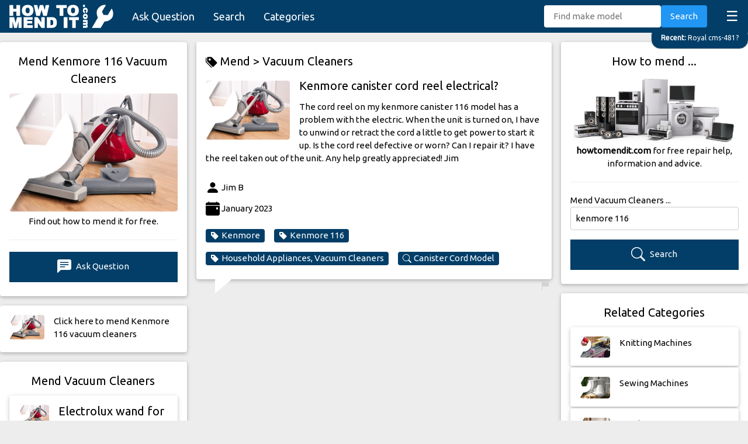

--- FILE ---
content_type: text/html; charset=UTF-8
request_url: https://howtomendit.com/answers?id=522374
body_size: 43099
content:





<!DOCTYPE html>
<html lang="en-GB">

<head>
    <title>Kenmore Canister Vacuum Cord Reel Repair</title>
    <meta name="keywords" content="mend kenmore 116,fix kenmore 116,kenmore,canister,vacuum,cord reel,electrical,repair,defective,power">
    <meta name="description" content="Kenmore canister vacuum (model 116) cord reel not providing power. Troubleshooting electrical issues & repair advice. Help with a defective or worn reel!">
    <meta charset="UTF-8">
    <meta name="viewport" content="width=device-width, initial-scale=1">
    <meta name="robots" content="index,follow">
    <link rel="stylesheet" href="css/w3.css">
    <link rel="stylesheet" href="css/style.css">
    <link rel="stylesheet" href="https://fonts.googleapis.com/css?family=Ubuntu&display=swap">
    <link rel="stylesheet" href="https://cdn.jsdelivr.net/npm/bootstrap-icons@1.10.5/font/bootstrap-icons.css">
    <link rel="canonical" href="https://howtomendit.com/answers?id=522374">
    <script src='https://www.google.com/recaptcha/api.js' async defer></script>
    <script src="https://code.jquery.com/jquery-3.4.1.min.js"
        integrity="sha256-CSXorXvZcTkaix6Yvo6HppcZGetbYMGWSFlBw8HfCJo=" crossorigin="anonymous"></script>
    <script async src="https://pagead2.googlesyndication.com/pagead/js/adsbygoogle.js?client=ca-pub-2239394643468116"
     crossorigin="anonymous"></script>
</head>

<body>
    <div id="navBar" class="w3-bar w3-theme-d2" style="position: sticky; top:0; z-index: 100; height:56px;">
    <a href="." class="w3-bar-item w3-button w3-hover-white"><img src="images/logo_howtomendit.png" height="40" alt="how to mend it"></a>
    <div style="padding-top:7px;">
        <a href="askquestion" class="w3-bar-item w3-button w3-large w3-hide-medium w3-hide-small">Ask Question</a>
        <a href="search" class="w3-bar-item w3-button w3-large w3-hide-medium w3-hide-small">Search</a>
        <a href="categories" class="w3-bar-item w3-button w3-large w3-hide-medium w3-hide-small">Categories</a>
        <a href="javascript:void(0)" class="w3-bar-item w3-button w3-right w3-xlarge"
            style="transform: translateY(-5px);" onclick="funcMenuListClick()">&#9776;</a>
        <div class="w3-right w3-hide-medium w3-hide-large" style="transform: translateY(2px);">
            <a href="askquestion" class="w3-bar-item w3-button w3-medium" style="transform: translateY(-7px);"><i class="bi bi-plus-lg"></i></a>
            <a href="search" class="w3-bar-item w3-button w3-medium" style="transform: translateY(-7px);"><i class="bi bi-search"></i></a>
        </div>
    </div>
    <!-- Search -->
    <div class="w3-bar-item w3-right w3-hide-small" style="transform: translateY(-6px);">
        <form method="post" action="search" id="navSearch">
            <input type="text" class="w3-bar-item w3-input w3-round" style="width:200px" placeholder="Find make model"
                id="txtKeywords" name="txtKeywords" value="">
            <button id="btnSearch" type="submit" class="w3-bar-item w3-button w3-blue w3-round">Search</button>
        </form>
    </div>
</div>

<!-- Latest Question Tag. Latest question if new enough, or random one from last five -->

    <a href='answers?id=523332' class='w3-animate-top' id='tagLatest'><div class='w3-theme-d2 w3-right-align w3-round-xlarge w3-padding w3-hover-text-red w3-border' style='position:fixed; max-width: 95%; right:-1px; transform: translateY(-12px); z-index:10; white-space: nowrap; overflow: hidden; text-overflow: ellipsis;'>
    <small><strong>Recent: </strong>Royal cms-481?</small>
    </div></a>
    
<script>
    //Show hide tagLatest when scrolling
    $(document).scroll(function() {
        var y = $(this).scrollTop();
        if (y < 100 && $('#navLst').is(':visible')==false) $('#tagLatest').fadeIn();
        if (y > 100 && $('#tagLatest').is(':visible')) $('#tagLatest').fadeOut();
    });
</script>


<div id="navLst" class="w3-bar-block w3-theme-d2 w3-hide">
    <a href="." class="w3-bar-item w3-button w3-large">Home</a>
    <a href="askquestion" class="w3-bar-item w3-button w3-large"><strong>Ask Question</strong></a>
    <a href="search" class="w3-bar-item w3-button w3-large">Search</a>
    <a href="categories" class="w3-bar-item w3-button w3-large">Categories</a>
    <a href="mostrecent" class="w3-bar-item w3-button w3-large">Most Recent</a>
    <a href="unanswered" class="w3-bar-item w3-button w3-large">Unanswered</a>
    <a href="help" class="w3-bar-item w3-button w3-large">Help</a>
</div>


<!-- Menu List Button -->
<script>
    function funcMenuListClick() {
        var x = document.getElementById("navLst");
        if (x.className.indexOf("w3-show") == -1) {
            x.className += " w3-show";
            if ($('#tagLatest').is(':visible')==true) {$('#tagLatest').fadeOut();}
            $("html, body").animate({ scrollTop: 0 }, "slow");
        } else {
            if ($(this).scrollTop()==0) $('#tagLatest').fadeIn();
            x.className = x.className.replace(" w3-show", "");
            $("html, body").animate({ scrollTop: 0 }, "slow");
        }
    }
</script>


<!-- Google tag (gtag.js) -->
<script async src="https://www.googletagmanager.com/gtag/js?id=G-THK48FYBXZ"></script>
<script>
  window.dataLayer = window.dataLayer || [];
  function gtag(){dataLayer.push(arguments);}
  gtag('js', new Date());

  gtag('config', 'G-THK48FYBXZ');
</script>

    <!-- Page -->
    <div class="w3-row w3-margin-top w3-content">
        <!-- Left -->
        <div class="w3-quarter">
            <!-- Answer Header -->
            <div class="w3-card-2 w3-white w3-round w3-margin-bottom w3-hide-small">
                <div class="w3-padding">
                    <h2 class="w3-center">Mend Kenmore 116 Vacuum Cleaners</h2>
                    <a href="questions?id=35" class="w3-margin-bottom">
                        <div class='cat-image-wrapper'>
                          <img class='cat-image w3-image' src='images/category/0035.jpg' alt='Mend Household Appliances, Vacuum Cleaners' >
                        </div>
                    </a>
                    <div class="w3-center">Find out how to mend it for free.</div>
                    <hr>
                    <a href="askquestion?id=35"
                        class="w3-button w3-theme-d2 w3-margin-bottom w3-block"><i class="bi bi-chat-left-text-fill"></i> Ask
                        Question</a>
                </div>
            </div>
            <!-- Find more questions in category -->
            
    <a href='search?keywords=kenmore+116&cat=35'>
        <div class='w3-card-2 w3-white w3-round w3-hide-small w3-margin-bottom w3-hover-pale-red'>
            <div class='w3-row-padding w3-stretch'>
                <div class='w3-col s3 w3-margin-bottom w3-margin-top'>
                    <div class='cat-image-wrapper'>
                      <img class='cat-image w3-image' src='images/category/0035.jpg' alt='Mend Household Appliances, Vacuum Cleaners'>
                    </div>
                </div>
                <div class='w3-col s9 w3-margin-top w3-margin-bottom'>
                    Click here to mend Kenmore 116 vacuum cleaners
                </div>
            </div>
        </div>
    </a>
                <!-- Latest Questions -->
            <div class="w3-card-2 w3-white w3-round w3-hide-small w3-margin-bottom">
                <div class="w3-padding">
                    <h4 class="w3-center">Mend Vacuum Cleaners</h4>
                    
        <a href='answers?id=523267'>
            <div class='w3-card-2 w3-white w3-round w3-margin-bottom w3-hover-pale-red'>
                <div class='w3-row-padding w3-stretch'>
                    <div class='w3-col s3 w3-margin-bottom w3-margin-top'>
                        <div class='cat-image-wrapper'>
                            <img class='cat-image w3-image' src='images/category/0035.jpg' alt='Mend electrolux vacuum wand'>
                        </div>
                    </div>
                    <div class='w3-col s9 w3-margin-top w3-margin-bottom' style='word-wrap: break-word;'>
                        <span class='w3-tag w3-small w3-right' style='max-height:18px !important'></span>
                        <span class='w3-tag w3-red w3-small w3-right'></span>
                        <h4 style='transform: translateY(-14px);'>Electrolux wand for vacuum power head?</h4>
                        Electrolux wand wont make connection on power head one works the other doesn't



                    </div>
                </div>
            </div>
        </a>
        
        <a href='answers?id=523213'>
            <div class='w3-card-2 w3-white w3-round w3-margin-bottom w3-hover-pale-red'>
                <div class='w3-row-padding w3-stretch'>
                    <div class='w3-col s3 w3-margin-bottom w3-margin-top'>
                        <div class='cat-image-wrapper'>
                            <img class='cat-image w3-image' src='images/category/0035.jpg' alt='Mend Household Appliances, Vacuum Cleaners'>
                        </div>
                    </div>
                    <div class='w3-col s9 w3-margin-top w3-margin-bottom' style='word-wrap: break-word;'>
                        <span class='w3-tag w3-small w3-right' style='max-height:18px !important'><i class='bi bi-chat-right-text-fill'></i> 1</span>
                        <span class='w3-tag w3-red w3-small w3-right'></span>
                        <h4 style='transform: translateY(-14px);'>Miele Vacuum cleaner?</h4>
                        RE:      MIELE   S 251i     Vaccuum cleaner     ( Cylinder )

The lid catch for dust  compartment   has come... [Read more]
                    </div>
                </div>
            </div>
        </a>
        
        <a href='answers?id=523164'>
            <div class='w3-card-2 w3-white w3-round w3-margin-bottom w3-hover-pale-red'>
                <div class='w3-row-padding w3-stretch'>
                    <div class='w3-col s3 w3-margin-bottom w3-margin-top'>
                        <div class='cat-image-wrapper'>
                            <img class='cat-image w3-image' src='images/category/0035.jpg' alt='Mend vacuum cleaner repair hoover'>
                        </div>
                    </div>
                    <div class='w3-col s9 w3-margin-top w3-margin-bottom' style='word-wrap: break-word;'>
                        <span class='w3-tag w3-small w3-right' style='max-height:18px !important'></span>
                        <span class='w3-tag w3-red w3-small w3-right'></span>
                        <h4 style='transform: translateY(-14px);'>How to mend my Hoover Hushtone CH54115?</h4>
                        How to replace a broken orange pedal handle release on a Hoover Hushtone commercial vacuum Ch54115?
                    </div>
                </div>
            </div>
        </a>
        
        <a href='answers?id=523126'>
            <div class='w3-card-2 w3-white w3-round w3-margin-bottom w3-hover-pale-red'>
                <div class='w3-row-padding w3-stretch'>
                    <div class='w3-col s3 w3-margin-bottom w3-margin-top'>
                        <div class='cat-image-wrapper'>
                            <img class='cat-image w3-image' src='images/category/0035.jpg' alt='Mend Household Appliances, Vacuum Cleaners'>
                        </div>
                    </div>
                    <div class='w3-col s9 w3-margin-top w3-margin-bottom' style='word-wrap: break-word;'>
                        <span class='w3-tag w3-small w3-right' style='max-height:18px !important'></span>
                        <span class='w3-tag w3-red w3-small w3-right'></span>
                        <h4 style='transform: translateY(-14px);'>Hoover 5111 Complete?</h4>
                        I have an Upright Vacuum Ceaner Powerful 1150w Motor. I never carry by the handle, I wheel it to  where I am t... [Read more]
                    </div>
                </div>
            </div>
        </a>
        
        <a href='answers?id=522974'>
            <div class='w3-card-2 w3-white w3-round w3-margin-bottom w3-hover-pale-red'>
                <div class='w3-row-padding w3-stretch'>
                    <div class='w3-col s3 w3-margin-bottom w3-margin-top'>
                        <div class='cat-image-wrapper'>
                            <img class='cat-image w3-image' src='images/category/0035.jpg' alt='Mend Household Appliances, Vacuum Cleaners'>
                        </div>
                    </div>
                    <div class='w3-col s9 w3-margin-top w3-margin-bottom' style='word-wrap: break-word;'>
                        <span class='w3-tag w3-small w3-right' style='max-height:18px !important'></span>
                        <span class='w3-tag w3-red w3-small w3-right'></span>
                        <h4 style='transform: translateY(-14px);'>Hoover telios 2203 001?</h4>
                        how to remove wheel on hoover telios TTE 2203 001 vacuum cleaner
                    </div>
                </div>
            </div>
        </a>
                            <a href="questions?id=35" class="w3-button w3-theme-d2 w3-block w3-margin-bottom"><i class='bi bi-tag-fill'></i> Mend Vacuum Cleaners</a>
                </div>
            </div>
        </div>


        <!-- Middle -->
        <div class="w3-half">
            <div class="w3-row">
                <div class="w3-rest">
                    <!-- Question -->
                    
    <div class='my-questionbubble w3-card-2 w3-round w3-white w3-margin-left w3-margin-right my-midcol'>
        <div class='w3-padding'>
        <h3><a href='categories' class='w3-hover-red' style='padding-top:7px;padding-bottom:7px;'><i class='bi bi-tags-fill'></i> Mend > </a><a href='questions?id=35' class='w3-hover-red' style='padding-top:7px;padding-bottom:7px;'>Vacuum Cleaners</a></h3>
            <a href='questions?id=35' class='w3-col s3 w3-margin-top w3-margin-right' style='transform: translateY(-10px);'>
                <div class='cat-image-wrapper'>
                    <img class='cat-image w3-image' src='images/category/0035.jpg' alt='Mend Kenmore 116 Canister Cord Model'>
                </div>
            </a>
            <div style='min-height:135px; word-wrap: break-word;'>
                <span class='w3-tag w3-red w3-small w3-right'></span>
                <h1>Kenmore canister cord reel electrical?</h1> 
                The cord reel on my kenmore canister 116 model has a problem with the electric.  When the unit is turned on, I have to unwind or retract the cord a little to get power to start it up. Is the cord reel defective or worn?  Can I repair it?  I have the reel taken out of the unit.  Any help greatly appreciated!  Jim<br><br>
            </div>
            <i class='bi bi-person-fill' style='font-size: 24px; vertical-align: middle;'></i> Jim B<br>
            <i class='bi bi-calendar-event-fill' style='font-size: 24px; vertical-align: middle;'></i> January 2023<br>
            <div class='w3-margin-bottom'>
                <a href='search?keywords=kenmore&cat=35' class='w3-tag w3-round w3-theme-d2 w3-hover-red w3-margin-top w3-margin-right'><i class='bi bi-tag-fill' style='margin-right:4px;'></i>Kenmore</a><a href='search?keywords=kenmore+116' class='w3-tag w3-round w3-theme-d2 w3-hover-red w3-margin-top w3-margin-right'><i class='bi bi-tag-fill' style='margin-right:4px;'></i>Kenmore 116</a><a href='questions?id=35' class='w3-tag w3-round w3-theme-d2 w3-hover-red w3-margin-top w3-margin-right w3-left-align'><i class='bi bi-tag-fill' style='margin-right:4px;'></i>Household Appliances, Vacuum Cleaners</a><a href='search?keywords=canister+cord+model' class='w3-tag w3-round w3-theme-d2 w3-hover-red w3-margin-top w3-margin-right w3-left-align'><i class='bi bi-search' style='margin-right:4px;'></i>Canister Cord Model</a>
            </div>
            <div class='divFlagQ w3-margin-bottom' data-id='522374' hidden></div>
        </div>
        <a href='#' class='btnFlagQ w3-hover-text-red' style='float:right; text-align: right; margin-right:4px;'><i class='bi bi-flag-fill'></i></a>
    </div>
    <div class='w3-container my-midcol w3-margin-bottom'>
        <div class='w3-right my-midcol' style='width:85%;'>
        <script async src="https://pagead2.googlesyndication.com/pagead/js/adsbygoogle.js"></script>
<!-- horizontal responsive -->
<ins class="adsbygoogle"
     style="display:block"
     data-ad-client="ca-pub-2239394643468116"
     data-ad-slot="3058059322"
     data-ad-format="auto"
     data-full-width-responsive="true"></ins>
<script>
     (adsbygoogle = window.adsbygoogle || []).push({});
</script>
        </div>
    </div>
                        <!-- Answers -->
                                        <!-- RoboAnswer -->
                    
    <div class='w3-container my-midcol w3-margin-bottom'>
        <div class='w3-card-2 w3-round w3-white w3-right my-midcol' style='width:85%;'>
            <div class='w3-padding' style='word-wrap: break-word;'>
                <h4><i class='bi bi-robot' style='padding-right:8px;'></i> Automatic Answer</h4>
                <p>While you wait for answers, we may have found some information which could help you.</p>
                <a href='search?keywords=canister+cord+model&cat=35&answered=1' class='w3-tag w3-round w3-theme-d2 w3-hover-red w3-margin-top w3-margin-right w3-margin-bottom w3-left-align'><i class='bi bi-robot' style='margin-right:4px;'></i> Click here for <strong>Canister Cord Model</strong></a>
            </div>
        </div>
    </div>
                        <!-- Add Answer Form -->
                    <div class="w3-card-2 w3-white w3-round w3-margin-bottom w3-margin-left w3-margin-right my-midcol">
                        <div class="w3-padding">
                            <!--Add Answer Form-->
<div id="frmAddAnswer0" class="w3-row" hidden>
    <div>
        <div id="btnCanAnswer" class="w3-button w3-theme-d2 w3-margin-top w3-margin-right w3-block" ><i class="bi bi-pencil-fill"></i> I can answer this question...</div>
        <h4 style="font-style: italic;">Kenmore canister cord reel electrical?</h4>
	</div>
</div>


<form id="frmAddAnswer1" autocomplete="off" hidden>
    <h4>I can answer this question ...</h4>
    <h5 style="font-style: italic;">Kenmore canister cord reel electrical?</h5>
    <div class="w3-margin-bottom">
        <label for="txtAnswer">Your Answer:</label>
        <textarea class="w3-border w3-padding w3-round" rows="5" id="txtAnswer" name="txtAnswer"></textarea>
    </div>
    <div class="w3-margin-bottom">
        <button type="submit" class="w3-button w3-theme-d2" id="btnSend" name="btnSend"><i class="bi bi-chat-right-text-fill"></i> Add Answer</button>
    </div>
</form>


<form id="frmAddAnswer2" autocomplete="off" class="w3-margin-top" hidden>
    <input type="hidden" id="question_id" name="question_id" value="522374">
    <div class="w3-margin-bottom">
        <label for="txtAnswer">Your Answer:</label>
        <textarea class="w3-border w3-padding w3-round" rows="5" id="txtAnswer" name="txtAnswer"></textarea>
        <div class="bubble" id="txtAnswerError" name="txtAnswerError" hidden>An answer is required.</div>
    </div>
    <div class="w3-margin-bottom">
        <label for="txtName">Your Name (will be displayed):</label>
        <input type="text" class="w3-border w3-padding w3-round" id="txtName" name="txtName">
        <div class="bubble" id="txtNameError" name="txtNameError" hidden>Your name is required.</div>
    </div>
    <div class="w3-margin-bottom">
        <div class="g-recaptcha" data-sitekey="6LeU_X0aAAAAACMbQvtXROxXlvLvHr4HgETojTyC" data-callback="recaptchaticked"
            data-size="compact"></div>
        <div class="bubble" id="g-recaptchaError" name="g-recaptchaError" hidden>Please tick.</div>
    </div>
    <div class="w3-margin-bottom">
        <button type="submit" class="w3-button w3-theme-d2" id="btnSend" name="btnSend"><i
                class="bi bi-chat-right-text-fill"></i> Add Answer</button>
    </div>
</form>


<div class="spinner" hidden>Loading...</div>
<div class="w3-panel w3-leftbar w3-rightbar w3-border-green w3-margin-bottom" id="msgOK" style="color: green;" hidden>
    <p><i class="bi bi-check-circle-fill" style="vertical-align: middle;"></i> Success</br></br>
    <p id="txtMessage">Message</p>
</div>
<div class="w3-panel w3-leftbar w3-rightbar w3-border-red w3-margin-bottom" id="msgError" style="color: red;" hidden>
    <i class="bi bi-exclamation-circle-fill" style="vertical-align: middle;"></i> Error</br>
    <p id="txtMessage"></p>Please wait ...
</div>



<script>
$( document ).ready(function() {
	$("#frmAddAnswer2 #txtName").val(sessionStorage.getItem("name"));


	//Start with form 0 on small scree,s otherwise form 1
	$(window).resize(function() {
		if ($(window).width() < 601) {
			$("#frmAddAnswer0").attr("hidden", false);
		} else {
			$("#frmAddAnswer0").attr("hidden", true);
			$("#frmAddAnswer1").attr("hidden", false);
		}
	});
	$(window).trigger('resize'); //Ensure it is checked as page loads (not just when page changes size.)


	//Form 0 ticked
	$("#frmAddAnswer0 #btnCanAnswer").click(function(e) {
		e.preventDefault(); // avoid to execute the actual submit of the form.
		$("#frmAddAnswer0").hide();
		$("#frmAddAnswer1").attr("hidden", false);
		$("html, body").animate({
			scrollTop: $("#frmAddAnswer1").offset().top - 100
		}, "slow");
	});



	//Form 1 Submit button pressed
	$("#frmAddAnswer1").submit(function(e) {
		e.preventDefault(); // avoid to execute the actual submit of the form.
		$("#frmAddAnswer1").hide();
		$("#frmAddAnswer2 #txtAnswer").val($("#frmAddAnswer1 #txtAnswer").val());
		$("#frmAddAnswer2").attr("hidden", false);
		$("#frmAddAnswer2 #txtAnswer").focus();
		$("html, body").animate({
			scrollTop: $("#frmAddAnswer2").offset().top - 100
		}, "slow");
	});


	//Form 2 txtAnswer Error
	$("#frmAddAnswer2 #txtAnswer").bind("keyup change", function(e) {
		if ($("#frmAddAnswer2 #txtAnswer").val().trim() == "") {
			$("#frmAddAnswer2 #txtAnswer").val("");
			$("#frmAddAnswer2 #txtAnswerError").attr("hidden", false);
		} else {
			$("#frmAddAnswer2 #txtAnswerError").attr("hidden", true);
		}
	});


	//Form 2 txtName Error
	$("#frmAddAnswer2 #txtName").bind("keyup change", function(e) {
		if ($("#frmAddAnswer2 #txtName").val().trim() == "") {
			$("#frmAddAnswer2 #txtName").val("");
			$("#frmAddAnswer2 #txtNameError").attr("hidden", false);
		} else {
			$("#frmAddAnswer2 #txtNameError").attr("hidden", true);
		}
		sessionStorage.setItem("name", $("#frmAddAnswer2 #txtName").val().trim());
		$('#frmAddAnswer2 #selCategory').change();
	});


	//g-recaptcha Error
	function recaptchaticked() {
		$("#frmAddAnswer2 #g-recaptchaError").attr("hidden", true);
	}


	//Validate Form. Show error bubbles. Return number of error bubbles showing.
	function validate_form() {
		$("#frmAddAnswer2 #txtAnswer").change();
		$("#frmAddAnswer2 #txtName").change();
		if ($("#frmAddAnswer2 #g-recaptcha-response").val() === "") {
			$("#frmAddAnswer2 #g-recaptchaError").attr("hidden", false);
		} else {
			$("#frmAddAnswer2 #g-recaptchaError").attr("hidden", true);
		}
		return $(".bubble:visible").length;
	}


	//Form 2 Submit button pressed
	$("#frmAddAnswer2").submit(function(e) {
		e.preventDefault(); // avoid to execute the actual submit of the form.
		$("html, body").animate({
			scrollTop: $("#frmAddAnswer2").offset().top - 100
		}, "slow");
		if (validate_form() != 0) return false;
		var data = $('#frmAddAnswer2').serialize();
		$("#frmAddAnswer2").hide();
		$(".spinner").attr("hidden", false);
		$.post("frm_addanswer/put.php", data, function(rtn) {
			$(".spinner").attr("hidden", true);
			$("#Result").attr("hidden", false);
			if (rtn == parseInt(rtn)) {
				
				$("#msgOK #txtMessage").html("<a href='answers?id="+rtn+"' class='w3-button w3-theme-d2 w3-block'><i class='bi bi-check-circle-fill'></i> Click here to see your answer</a>");
				$("#msgOK").attr("hidden", false);
			} else {
				$("#msgError #txtMessage").html(rtn);
				$("#msgError").attr("hidden", false);
				window.setTimeout(function() {
					grecaptcha.reset();
					$("#msgError").attr("hidden", true);
					$("#frmAddAnswer2").show();
				}, 5000);
			};
		});
	});
});	
</script>                        </div>
                    </div>
                    <!-- Find more questions in category -->
                                        <div class='w3-margin-left w3-margin-right w3-margin-bottom w3-xhide-small my-midcol'><div class='w3-cell-row' style='margin-bottom: 5px;'><a href='answers?id=504250' class='w3-cell w3-container w3-card-2 w3-round w3-white w3-hover-pale-red w3-center' style='width:33%;word-break:break-word;'>
            <div class='w3-margin-bottom w3-margin-top'>
                <div class='cat-image-wrapper'>
                    <img class='cat-image w3-image' src='images/category/0035.jpg' alt='Mend vacuum bag kenmore'>
                </div>
            </div>
            <p>replace bag on kenmore 116 vacuum?</p>
            </a>
            <div style='width:5px !important;'></div><a href='answers?id=518989' class='w3-cell w3-container w3-card-2 w3-round w3-white w3-hover-pale-red w3-center' style='width:33%;word-break:break-word;'>
            <div class='w3-margin-bottom w3-margin-top'>
                <div class='cat-image-wrapper'>
                    <img class='cat-image w3-image' src='images/category/0035.jpg' alt='Mend vacuum replacement disassemble'>
                </div>
            </div>
            <p>How can I disassemble the handle Kenmore vacuum handle?</p>
            </a>
            <div style='width:5px !important;'></div><a href='answers?id=447719' class='w3-cell w3-container w3-card-2 w3-round w3-white w3-hover-pale-red w3-center' style='width:33%;word-break:break-word;'>
            <div class='w3-margin-bottom w3-margin-top'>
                <div class='cat-image-wrapper'>
                    <img class='cat-image w3-image' src='images/category/0035.jpg' alt='Mend vacuum filter replacement'>
                </div>
            </div>
            <p>Where can I find a filter for a Kenmore  Model 116.2451290 vacuum?</p>
            </a>
            </div><div class='w3-cell-row' style='margin-bottom: 5px;'><a href='answers?id=437017' class='w3-cell w3-container w3-card-2 w3-round w3-white w3-hover-pale-red w3-center' style='width:33%;word-break:break-word;'>
            <div class='w3-margin-bottom w3-margin-top'>
                <div class='cat-image-wrapper'>
                    <img class='cat-image w3-image' src='images/category/0035.jpg' alt='Mend need cleaner see'>
                </div>
            </div>
            <p>I need a roller brush for my vacuum cleaner, can you see it you have?</p>
            </a>
            <div style='width:5px !important;'></div><a href='answers?id=423328' class='w3-cell w3-container w3-card-2 w3-round w3-white w3-hover-pale-red w3-center' style='width:33%;word-break:break-word;'>
            <div class='w3-margin-bottom w3-margin-top'>
                <div class='cat-image-wrapper'>
                    <img class='cat-image w3-image' src='images/category/0035.jpg' alt='Mend vacuum repair power'>
                </div>
            </div>
            <p>how do i take my kenmore cannister apart?</p>
            </a>
            <div style='width:5px !important;'></div><a href='answers?id=506198' class='w3-cell w3-container w3-card-2 w3-round w3-white w3-hover-pale-red w3-center' style='width:33%;word-break:break-word;'>
            <div class='w3-margin-bottom w3-margin-top'>
                <div class='cat-image-wrapper'>
                    <img class='cat-image w3-image' src='images/category/0035.jpg' alt='Mend vacuum cleaner broken'>
                </div>
            </div>
            <p>How to remove the handle on a Kenmore Intuition vacuum model 116.31040900?</p>
            </a>
            </div><div class='w3-cell-row' style='margin-bottom: 5px;'><a href='answers?id=521953' class='w3-cell w3-container w3-card-2 w3-round w3-white w3-hover-pale-red w3-center' style='width:33%;word-break:break-word;'>
            <div class='w3-margin-bottom w3-margin-top'>
                <div class='cat-image-wrapper'>
                    <img class='cat-image w3-image' src='images/category/0035.jpg' alt='Mend Household Appliances, Vacuum Cleaners'>
                </div>
            </div>
            <p>Kenmore whisper belt 116?</p>
            </a>
            <div style='width:5px !important;'></div><a href='answers?id=459964' class='w3-cell w3-container w3-card-2 w3-round w3-white w3-hover-pale-red w3-center' style='width:33%;word-break:break-word;'>
            <div class='w3-margin-bottom w3-margin-top'>
                <div class='cat-image-wrapper'>
                    <img class='cat-image w3-image' src='images/category/0035.jpg' alt='Mend low 15 minutes'>
                </div>
            </div>
            <p>Low Suction?</p>
            </a>
            <div style='width:5px !important;'></div><a href='answers?id=479656' class='w3-cell w3-container w3-card-2 w3-round w3-white w3-hover-pale-red w3-center' style='width:33%;word-break:break-word;'>
            <div class='w3-margin-bottom w3-margin-top'>
                <div class='cat-image-wrapper'>
                    <img class='cat-image w3-image' src='images/category/0035.jpg' alt='Mend kenmore heavy duty model'>
                </div>
            </div>
            <p>How can I get a manual copy?</p>
            </a>
            </div><div class='w3-cell-row' style='margin-bottom: 5px;'><a href='answers?id=419739' class='w3-cell w3-container w3-card-2 w3-round w3-white w3-hover-pale-red w3-center' style='width:33%;word-break:break-word;'>
            <div class='w3-margin-bottom w3-margin-top'>
                <div class='cat-image-wrapper'>
                    <img class='cat-image w3-image' src='images/category/0035.jpg' alt='Mend kenmore vacuum cleaner'>
                </div>
            </div>
            <p>Kenmore vacuum cleaner model # 116.22853600C?</p>
            </a>
            <div style='width:5px !important;'></div><a href='answers?id=455359' class='w3-cell w3-container w3-card-2 w3-round w3-white w3-hover-pale-red w3-center' style='width:33%;word-break:break-word;'>
            <div class='w3-margin-bottom w3-margin-top'>
                <div class='cat-image-wrapper'>
                    <img class='cat-image w3-image' src='images/category/0035.jpg' alt='Mend Household Appliances, Vacuum Cleaners'>
                </div>
            </div>
            <p>Oiling or lubricating spots on a Kenmore 4.3 vacuum?</p>
            </a>
            <div style='width:5px !important;'></div><a href='answers?id=444656' class='w3-cell w3-container w3-card-2 w3-round w3-white w3-hover-pale-red w3-center' style='width:33%;word-break:break-word;'>
            <div class='w3-margin-bottom w3-margin-top'>
                <div class='cat-image-wrapper'>
                    <img class='cat-image w3-image' src='images/category/0035.jpg' alt='Mend vacuum kenmore manual'>
                </div>
            </div>
            <p>how can i download owners manual for kenmore whisper belt vacuum?</p>
            </a>
            </div></div>                    <!--List of other models -->
                    <div class='w3-card-2 w3-white w3-round w3-margin-bottom w3-margin-left w3-margin-right w3-padding my-midcol'><h4 class'w3-left-align'>Other models...</h4><div class='w3-center w3-margin-bottom'><a href='search?keywords=kenmore+100&cat=35' class='w3-tag w3-round w3-theme-d2 w3-hover-red' style='margin:4px'><i class='bi bi-tag-fill' style='margin-right:4px;'></i>Kenmore 100</a><a href='search?keywords=kenmore+116.25915503&cat=35' class='w3-tag w3-round w3-theme-d2 w3-hover-red' style='margin:4px'><i class='bi bi-tag-fill' style='margin-right:4px;'></i>Kenmore 116.25915503</a><a href='search?keywords=kenmore+116.31311300&cat=35' class='w3-tag w3-round w3-theme-d2 w3-hover-red' style='margin:4px'><i class='bi bi-tag-fill' style='margin-right:4px;'></i>Kenmore 116.31311300</a><a href='search?keywords=kenmore+12&cat=35' class='w3-tag w3-round w3-theme-d2 w3-hover-red' style='margin:4px'><i class='bi bi-tag-fill' style='margin-right:4px;'></i>Kenmore 12</a><a href='search?keywords=kenmore+12.0&cat=35' class='w3-tag w3-round w3-theme-d2 w3-hover-red' style='margin:4px'><i class='bi bi-tag-fill' style='margin-right:4px;'></i>Kenmore 12.0</a><a href='search?keywords=kenmore+elegance&cat=35' class='w3-tag w3-round w3-theme-d2 w3-hover-red' style='margin:4px'><i class='bi bi-tag-fill' style='margin-right:4px;'></i>Kenmore Elegance</a><a href='search?keywords=kenmore+progressive&cat=35' class='w3-tag w3-round w3-theme-d2 w3-hover-red' style='margin:4px'><i class='bi bi-tag-fill' style='margin-right:4px;'></i>Kenmore Progressive</a><a href='search?keywords=kenmore+whispertone&cat=35' class='w3-tag w3-round w3-theme-d2 w3-hover-red' style='margin:4px'><i class='bi bi-tag-fill' style='margin-right:4px;'></i>Kenmore Whispertone</a></div></div>                </div>
            </div>
        </div>


        <!-- Right -->
        <div class="w3-quarter">
            <!-- Search -->
            <div class="w3-card-2 w3-white w3-round w3-margin-bottom">
                <div class="w3-padding w3-center">
                    <h4 class="w3-center">How to mend ...</h4>
                    <a href="categories"><img class="w3-image" src="images/appliances1.jpg"
                            alt="Find out how to mend just about anything"></a>
                    <strong>howtomendit.com</strong> for free repair help, information and advice.
                    <hr>
                    <div class="w3-left">Mend Vacuum Cleaners ...</div>
                    <form method="post" action="search" id="divSearch">
                        <input type="text" class="w3-input w3-round w3-border w3-margin-bottom" style="width:100%" placeholder="Find make model"
                        id="txtKeywords" name="txtKeywords" value="kenmore 116">
                        <input type="hidden" name="cat" value="35">
                        <button id="btnSearch" type="submit" class="w3-button w3-theme-d2 w3-block w3-margin-bottom"><i class="bi bi-search"></i> Search</button>
                    </form>
                </div>
            </div>
            <!-- Related Categories -->
            <div class="w3-card-2 w3-white w3-round w3-hide-small w3-margin-bottom">
                <div class="w3-padding">
                    <h4 class="w3-center">Related Categories</h4>
                    
        <a href='questions?id=158'>
            <div class='w3-card-2 w3-white w3-round w3-hover-pale-red' style='margin-bottom:3px'>
                <div class='w3-row-padding w3-stretch'>
                    <div class='w3-col s3 w3-margin-top'>
                        <div class='cat-image-wrapper' style='margin-bottom:8px;'>
                            <img class='cat-image w3-image' src='images/category/0158.jpg' alt='Mend Knitting Machines'>
                        </div>
                    </div>
                    <div class='w3-col s9 w3-margin-top'>
                        Knitting Machines
                    </div>
                </div>
            </div>
        </a>
        
        <a href='questions?id=92'>
            <div class='w3-card-2 w3-white w3-round w3-hover-pale-red' style='margin-bottom:3px'>
                <div class='w3-row-padding w3-stretch'>
                    <div class='w3-col s3 w3-margin-top'>
                        <div class='cat-image-wrapper' style='margin-bottom:8px;'>
                            <img class='cat-image w3-image' src='images/category/0092.jpg' alt='Mend Sewing Machines'>
                        </div>
                    </div>
                    <div class='w3-col s9 w3-margin-top'>
                        Sewing Machines
                    </div>
                </div>
            </div>
        </a>
        
        <a href='questions?id=165'>
            <div class='w3-card-2 w3-white w3-round w3-hover-pale-red' style='margin-bottom:3px'>
                <div class='w3-row-padding w3-stretch'>
                    <div class='w3-col s3 w3-margin-top'>
                        <div class='cat-image-wrapper' style='margin-bottom:8px;'>
                            <img class='cat-image w3-image' src='images/category/0165.jpg' alt='Mend Stairlifts'>
                        </div>
                    </div>
                    <div class='w3-col s9 w3-margin-top'>
                        Stairlifts
                    </div>
                </div>
            </div>
        </a>
        
        <a href='questions?id=94'>
            <div class='w3-card-2 w3-white w3-round w3-hover-pale-red' style='margin-bottom:3px'>
                <div class='w3-row-padding w3-stretch'>
                    <div class='w3-col s3 w3-margin-top'>
                        <div class='cat-image-wrapper' style='margin-bottom:8px;'>
                            <img class='cat-image w3-image' src='images/category/0094.jpg' alt='Mend Steam Cleaners'>
                        </div>
                    </div>
                    <div class='w3-col s9 w3-margin-top'>
                        Steam Cleaners
                    </div>
                </div>
            </div>
        </a>
        
        <a href='questions?id=70'>
            <div class='w3-card-2 w3-white w3-round w3-hover-pale-red' style='margin-bottom:3px'>
                <div class='w3-row-padding w3-stretch'>
                    <div class='w3-col s3 w3-margin-top'>
                        <div class='cat-image-wrapper' style='margin-bottom:8px;'>
                            <img class='cat-image w3-image' src='images/category/0070.jpg' alt='Mend Steam Irons'>
                        </div>
                    </div>
                    <div class='w3-col s9 w3-margin-top'>
                        Steam Irons
                    </div>
                </div>
            </div>
        </a>
        
        <a href='questions?id=34'>
            <div class='w3-card-2 w3-white w3-round w3-hover-pale-red' style='margin-bottom:3px'>
                <div class='w3-row-padding w3-stretch'>
                    <div class='w3-col s3 w3-margin-top'>
                        <div class='cat-image-wrapper' style='margin-bottom:8px;'>
                            <img class='cat-image w3-image' src='images/category/0034.jpg' alt='Mend Tumble Dryers'>
                        </div>
                    </div>
                    <div class='w3-col s9 w3-margin-top'>
                        Tumble Dryers
                    </div>
                </div>
            </div>
        </a>
        
        <a href='questions?id=40'>
            <div class='w3-card-2 w3-white w3-round w3-hover-pale-red' style='margin-bottom:3px'>
                <div class='w3-row-padding w3-stretch'>
                    <div class='w3-col s3 w3-margin-top'>
                        <div class='cat-image-wrapper' style='margin-bottom:8px;'>
                            <img class='cat-image w3-image' src='images/category/0040.jpg' alt='Mend Washing Machines'>
                        </div>
                    </div>
                    <div class='w3-col s9 w3-margin-top'>
                        Washing Machines
                    </div>
                </div>
            </div>
        </a>
        </br>                </div>
            </div>
            <!-- Find more questions in category -->
            
    <a href='search?keywords=kenmore+116&cat=35'>
        <div class='w3-card-2 w3-white w3-round  w3-margin-bottom w3-hover-pale-red'>
            <div class='w3-row-padding w3-stretch'>
                <div class='w3-col s3 w3-margin-bottom w3-margin-top'>
                    <div class='cat-image-wrapper'>
                      <img class='cat-image w3-image' src='images/category/0035.jpg' alt='Mend Household Appliances, Vacuum Cleaners'>
                    </div>
                </div>
                <div class='w3-col s9 w3-margin-top w3-margin-bottom'>
                    Click here to mend Kenmore 116 vacuum cleaners
                </div>
            </div>
        </div>
    </a>
            </div>
    </div>


    <!-- Ask Question and Top Circlular Buttons -->
<a href='search' class='btnCircle w3-text-white w3-red' 
    style='position: fixed; bottom: 255px; right: 10px; border-radius: 50%; height:50px; width: 50px;
      ' hidden><div style='transform: translate(13px, 6px);'><i class='bi bi-search' style='font-size:24px;'></i></div><div style='font-size:10px; transform: translate(10px, -6px);'>Search</div></a><a href='askquestion?id=35' class='btnCircle w3-text-white w3-red' style='position: fixed; bottom: 200px; right: 10px; border-radius: 50%; height:50px; width: 50px;' hidden><div style='transform: translate(10px, 3px);'><i class='bi bi-plus-lg' style='font-size:29px;'></i></div><div style='font-size:10px; transform: translate(16px, -11px);'>Ask</div></a><a href='#top' class='btnCircle w3-text-white w3-red' style='position: fixed; bottom: 145px; right: 10px; border-radius: 50%; height:50px; width: 50px;' hidden><div style='transform: translate(10px, 3px);'><i class='bi bi-arrow-up' style='font-size:29px;'></i></div><div style='font-size:10px; transform: translate(16px, -11px);'>Top</div></a>
<!-- Footer -->
<footer class="w3-bar w3-theme-d3">
    <div class="w3-bar-item w3-left">
        Attempting repairs can be dangerous.<br>
        In many instances work should only be undertaken by a qualified professional. See <a href="smallprint"
            class="w3-hover-text-red" style="text-decoration: underline;">Terms and Conditions</a>.
    </div>
    <div class="w3-bar-item w3-padding-16 w3-right">
        &copy;2003-2026 <img src="images/logo_amosmedia.png" alt="Logo">
    </div>
</footer>


<script>
    //Show Circle Buttons when scrolled far enough
    $(document).scroll(function() {
        var y = $(this).scrollTop();
        if (y > 600) {
            $('.btnCircle').fadeIn();
        } else {
            $('.btnCircle').fadeOut();
        }
    });
</script>
</body>

<script>
//Load flag question form when flag icon clicked
$(".btnFlagQ").click(function(event) {
    event.preventDefault();
    n = $(this).data("id");
    $.get("frm_flagquestion/ui.php", function(data) {
        $(".divFlagQ").html(data);
    });
    $(".divFlagQ").toggle("hidden");
});


//Load and show correct flag answer form when flag icon clicked
$(".btnFlagA").click(function(event) {
    event.preventDefault();
    n = $(this).data("id");
    $.get("frm_flaganswer/ui.php", function(data) {
        $(".divFlagA[data-id=" + n + "]").html(data);
    });
    $(".divFlagA[data-id=" + n + "]").toggle("hidden");
});
</script>

</html>

--- FILE ---
content_type: text/html; charset=utf-8
request_url: https://www.google.com/recaptcha/api2/anchor?ar=1&k=6LeU_X0aAAAAACMbQvtXROxXlvLvHr4HgETojTyC&co=aHR0cHM6Ly9ob3d0b21lbmRpdC5jb206NDQz&hl=en&v=9TiwnJFHeuIw_s0wSd3fiKfN&size=compact&anchor-ms=20000&execute-ms=30000&cb=qxl4xawtounm
body_size: 48825
content:
<!DOCTYPE HTML><html dir="ltr" lang="en"><head><meta http-equiv="Content-Type" content="text/html; charset=UTF-8">
<meta http-equiv="X-UA-Compatible" content="IE=edge">
<title>reCAPTCHA</title>
<style type="text/css">
/* cyrillic-ext */
@font-face {
  font-family: 'Roboto';
  font-style: normal;
  font-weight: 400;
  font-stretch: 100%;
  src: url(//fonts.gstatic.com/s/roboto/v48/KFO7CnqEu92Fr1ME7kSn66aGLdTylUAMa3GUBHMdazTgWw.woff2) format('woff2');
  unicode-range: U+0460-052F, U+1C80-1C8A, U+20B4, U+2DE0-2DFF, U+A640-A69F, U+FE2E-FE2F;
}
/* cyrillic */
@font-face {
  font-family: 'Roboto';
  font-style: normal;
  font-weight: 400;
  font-stretch: 100%;
  src: url(//fonts.gstatic.com/s/roboto/v48/KFO7CnqEu92Fr1ME7kSn66aGLdTylUAMa3iUBHMdazTgWw.woff2) format('woff2');
  unicode-range: U+0301, U+0400-045F, U+0490-0491, U+04B0-04B1, U+2116;
}
/* greek-ext */
@font-face {
  font-family: 'Roboto';
  font-style: normal;
  font-weight: 400;
  font-stretch: 100%;
  src: url(//fonts.gstatic.com/s/roboto/v48/KFO7CnqEu92Fr1ME7kSn66aGLdTylUAMa3CUBHMdazTgWw.woff2) format('woff2');
  unicode-range: U+1F00-1FFF;
}
/* greek */
@font-face {
  font-family: 'Roboto';
  font-style: normal;
  font-weight: 400;
  font-stretch: 100%;
  src: url(//fonts.gstatic.com/s/roboto/v48/KFO7CnqEu92Fr1ME7kSn66aGLdTylUAMa3-UBHMdazTgWw.woff2) format('woff2');
  unicode-range: U+0370-0377, U+037A-037F, U+0384-038A, U+038C, U+038E-03A1, U+03A3-03FF;
}
/* math */
@font-face {
  font-family: 'Roboto';
  font-style: normal;
  font-weight: 400;
  font-stretch: 100%;
  src: url(//fonts.gstatic.com/s/roboto/v48/KFO7CnqEu92Fr1ME7kSn66aGLdTylUAMawCUBHMdazTgWw.woff2) format('woff2');
  unicode-range: U+0302-0303, U+0305, U+0307-0308, U+0310, U+0312, U+0315, U+031A, U+0326-0327, U+032C, U+032F-0330, U+0332-0333, U+0338, U+033A, U+0346, U+034D, U+0391-03A1, U+03A3-03A9, U+03B1-03C9, U+03D1, U+03D5-03D6, U+03F0-03F1, U+03F4-03F5, U+2016-2017, U+2034-2038, U+203C, U+2040, U+2043, U+2047, U+2050, U+2057, U+205F, U+2070-2071, U+2074-208E, U+2090-209C, U+20D0-20DC, U+20E1, U+20E5-20EF, U+2100-2112, U+2114-2115, U+2117-2121, U+2123-214F, U+2190, U+2192, U+2194-21AE, U+21B0-21E5, U+21F1-21F2, U+21F4-2211, U+2213-2214, U+2216-22FF, U+2308-230B, U+2310, U+2319, U+231C-2321, U+2336-237A, U+237C, U+2395, U+239B-23B7, U+23D0, U+23DC-23E1, U+2474-2475, U+25AF, U+25B3, U+25B7, U+25BD, U+25C1, U+25CA, U+25CC, U+25FB, U+266D-266F, U+27C0-27FF, U+2900-2AFF, U+2B0E-2B11, U+2B30-2B4C, U+2BFE, U+3030, U+FF5B, U+FF5D, U+1D400-1D7FF, U+1EE00-1EEFF;
}
/* symbols */
@font-face {
  font-family: 'Roboto';
  font-style: normal;
  font-weight: 400;
  font-stretch: 100%;
  src: url(//fonts.gstatic.com/s/roboto/v48/KFO7CnqEu92Fr1ME7kSn66aGLdTylUAMaxKUBHMdazTgWw.woff2) format('woff2');
  unicode-range: U+0001-000C, U+000E-001F, U+007F-009F, U+20DD-20E0, U+20E2-20E4, U+2150-218F, U+2190, U+2192, U+2194-2199, U+21AF, U+21E6-21F0, U+21F3, U+2218-2219, U+2299, U+22C4-22C6, U+2300-243F, U+2440-244A, U+2460-24FF, U+25A0-27BF, U+2800-28FF, U+2921-2922, U+2981, U+29BF, U+29EB, U+2B00-2BFF, U+4DC0-4DFF, U+FFF9-FFFB, U+10140-1018E, U+10190-1019C, U+101A0, U+101D0-101FD, U+102E0-102FB, U+10E60-10E7E, U+1D2C0-1D2D3, U+1D2E0-1D37F, U+1F000-1F0FF, U+1F100-1F1AD, U+1F1E6-1F1FF, U+1F30D-1F30F, U+1F315, U+1F31C, U+1F31E, U+1F320-1F32C, U+1F336, U+1F378, U+1F37D, U+1F382, U+1F393-1F39F, U+1F3A7-1F3A8, U+1F3AC-1F3AF, U+1F3C2, U+1F3C4-1F3C6, U+1F3CA-1F3CE, U+1F3D4-1F3E0, U+1F3ED, U+1F3F1-1F3F3, U+1F3F5-1F3F7, U+1F408, U+1F415, U+1F41F, U+1F426, U+1F43F, U+1F441-1F442, U+1F444, U+1F446-1F449, U+1F44C-1F44E, U+1F453, U+1F46A, U+1F47D, U+1F4A3, U+1F4B0, U+1F4B3, U+1F4B9, U+1F4BB, U+1F4BF, U+1F4C8-1F4CB, U+1F4D6, U+1F4DA, U+1F4DF, U+1F4E3-1F4E6, U+1F4EA-1F4ED, U+1F4F7, U+1F4F9-1F4FB, U+1F4FD-1F4FE, U+1F503, U+1F507-1F50B, U+1F50D, U+1F512-1F513, U+1F53E-1F54A, U+1F54F-1F5FA, U+1F610, U+1F650-1F67F, U+1F687, U+1F68D, U+1F691, U+1F694, U+1F698, U+1F6AD, U+1F6B2, U+1F6B9-1F6BA, U+1F6BC, U+1F6C6-1F6CF, U+1F6D3-1F6D7, U+1F6E0-1F6EA, U+1F6F0-1F6F3, U+1F6F7-1F6FC, U+1F700-1F7FF, U+1F800-1F80B, U+1F810-1F847, U+1F850-1F859, U+1F860-1F887, U+1F890-1F8AD, U+1F8B0-1F8BB, U+1F8C0-1F8C1, U+1F900-1F90B, U+1F93B, U+1F946, U+1F984, U+1F996, U+1F9E9, U+1FA00-1FA6F, U+1FA70-1FA7C, U+1FA80-1FA89, U+1FA8F-1FAC6, U+1FACE-1FADC, U+1FADF-1FAE9, U+1FAF0-1FAF8, U+1FB00-1FBFF;
}
/* vietnamese */
@font-face {
  font-family: 'Roboto';
  font-style: normal;
  font-weight: 400;
  font-stretch: 100%;
  src: url(//fonts.gstatic.com/s/roboto/v48/KFO7CnqEu92Fr1ME7kSn66aGLdTylUAMa3OUBHMdazTgWw.woff2) format('woff2');
  unicode-range: U+0102-0103, U+0110-0111, U+0128-0129, U+0168-0169, U+01A0-01A1, U+01AF-01B0, U+0300-0301, U+0303-0304, U+0308-0309, U+0323, U+0329, U+1EA0-1EF9, U+20AB;
}
/* latin-ext */
@font-face {
  font-family: 'Roboto';
  font-style: normal;
  font-weight: 400;
  font-stretch: 100%;
  src: url(//fonts.gstatic.com/s/roboto/v48/KFO7CnqEu92Fr1ME7kSn66aGLdTylUAMa3KUBHMdazTgWw.woff2) format('woff2');
  unicode-range: U+0100-02BA, U+02BD-02C5, U+02C7-02CC, U+02CE-02D7, U+02DD-02FF, U+0304, U+0308, U+0329, U+1D00-1DBF, U+1E00-1E9F, U+1EF2-1EFF, U+2020, U+20A0-20AB, U+20AD-20C0, U+2113, U+2C60-2C7F, U+A720-A7FF;
}
/* latin */
@font-face {
  font-family: 'Roboto';
  font-style: normal;
  font-weight: 400;
  font-stretch: 100%;
  src: url(//fonts.gstatic.com/s/roboto/v48/KFO7CnqEu92Fr1ME7kSn66aGLdTylUAMa3yUBHMdazQ.woff2) format('woff2');
  unicode-range: U+0000-00FF, U+0131, U+0152-0153, U+02BB-02BC, U+02C6, U+02DA, U+02DC, U+0304, U+0308, U+0329, U+2000-206F, U+20AC, U+2122, U+2191, U+2193, U+2212, U+2215, U+FEFF, U+FFFD;
}
/* cyrillic-ext */
@font-face {
  font-family: 'Roboto';
  font-style: normal;
  font-weight: 500;
  font-stretch: 100%;
  src: url(//fonts.gstatic.com/s/roboto/v48/KFO7CnqEu92Fr1ME7kSn66aGLdTylUAMa3GUBHMdazTgWw.woff2) format('woff2');
  unicode-range: U+0460-052F, U+1C80-1C8A, U+20B4, U+2DE0-2DFF, U+A640-A69F, U+FE2E-FE2F;
}
/* cyrillic */
@font-face {
  font-family: 'Roboto';
  font-style: normal;
  font-weight: 500;
  font-stretch: 100%;
  src: url(//fonts.gstatic.com/s/roboto/v48/KFO7CnqEu92Fr1ME7kSn66aGLdTylUAMa3iUBHMdazTgWw.woff2) format('woff2');
  unicode-range: U+0301, U+0400-045F, U+0490-0491, U+04B0-04B1, U+2116;
}
/* greek-ext */
@font-face {
  font-family: 'Roboto';
  font-style: normal;
  font-weight: 500;
  font-stretch: 100%;
  src: url(//fonts.gstatic.com/s/roboto/v48/KFO7CnqEu92Fr1ME7kSn66aGLdTylUAMa3CUBHMdazTgWw.woff2) format('woff2');
  unicode-range: U+1F00-1FFF;
}
/* greek */
@font-face {
  font-family: 'Roboto';
  font-style: normal;
  font-weight: 500;
  font-stretch: 100%;
  src: url(//fonts.gstatic.com/s/roboto/v48/KFO7CnqEu92Fr1ME7kSn66aGLdTylUAMa3-UBHMdazTgWw.woff2) format('woff2');
  unicode-range: U+0370-0377, U+037A-037F, U+0384-038A, U+038C, U+038E-03A1, U+03A3-03FF;
}
/* math */
@font-face {
  font-family: 'Roboto';
  font-style: normal;
  font-weight: 500;
  font-stretch: 100%;
  src: url(//fonts.gstatic.com/s/roboto/v48/KFO7CnqEu92Fr1ME7kSn66aGLdTylUAMawCUBHMdazTgWw.woff2) format('woff2');
  unicode-range: U+0302-0303, U+0305, U+0307-0308, U+0310, U+0312, U+0315, U+031A, U+0326-0327, U+032C, U+032F-0330, U+0332-0333, U+0338, U+033A, U+0346, U+034D, U+0391-03A1, U+03A3-03A9, U+03B1-03C9, U+03D1, U+03D5-03D6, U+03F0-03F1, U+03F4-03F5, U+2016-2017, U+2034-2038, U+203C, U+2040, U+2043, U+2047, U+2050, U+2057, U+205F, U+2070-2071, U+2074-208E, U+2090-209C, U+20D0-20DC, U+20E1, U+20E5-20EF, U+2100-2112, U+2114-2115, U+2117-2121, U+2123-214F, U+2190, U+2192, U+2194-21AE, U+21B0-21E5, U+21F1-21F2, U+21F4-2211, U+2213-2214, U+2216-22FF, U+2308-230B, U+2310, U+2319, U+231C-2321, U+2336-237A, U+237C, U+2395, U+239B-23B7, U+23D0, U+23DC-23E1, U+2474-2475, U+25AF, U+25B3, U+25B7, U+25BD, U+25C1, U+25CA, U+25CC, U+25FB, U+266D-266F, U+27C0-27FF, U+2900-2AFF, U+2B0E-2B11, U+2B30-2B4C, U+2BFE, U+3030, U+FF5B, U+FF5D, U+1D400-1D7FF, U+1EE00-1EEFF;
}
/* symbols */
@font-face {
  font-family: 'Roboto';
  font-style: normal;
  font-weight: 500;
  font-stretch: 100%;
  src: url(//fonts.gstatic.com/s/roboto/v48/KFO7CnqEu92Fr1ME7kSn66aGLdTylUAMaxKUBHMdazTgWw.woff2) format('woff2');
  unicode-range: U+0001-000C, U+000E-001F, U+007F-009F, U+20DD-20E0, U+20E2-20E4, U+2150-218F, U+2190, U+2192, U+2194-2199, U+21AF, U+21E6-21F0, U+21F3, U+2218-2219, U+2299, U+22C4-22C6, U+2300-243F, U+2440-244A, U+2460-24FF, U+25A0-27BF, U+2800-28FF, U+2921-2922, U+2981, U+29BF, U+29EB, U+2B00-2BFF, U+4DC0-4DFF, U+FFF9-FFFB, U+10140-1018E, U+10190-1019C, U+101A0, U+101D0-101FD, U+102E0-102FB, U+10E60-10E7E, U+1D2C0-1D2D3, U+1D2E0-1D37F, U+1F000-1F0FF, U+1F100-1F1AD, U+1F1E6-1F1FF, U+1F30D-1F30F, U+1F315, U+1F31C, U+1F31E, U+1F320-1F32C, U+1F336, U+1F378, U+1F37D, U+1F382, U+1F393-1F39F, U+1F3A7-1F3A8, U+1F3AC-1F3AF, U+1F3C2, U+1F3C4-1F3C6, U+1F3CA-1F3CE, U+1F3D4-1F3E0, U+1F3ED, U+1F3F1-1F3F3, U+1F3F5-1F3F7, U+1F408, U+1F415, U+1F41F, U+1F426, U+1F43F, U+1F441-1F442, U+1F444, U+1F446-1F449, U+1F44C-1F44E, U+1F453, U+1F46A, U+1F47D, U+1F4A3, U+1F4B0, U+1F4B3, U+1F4B9, U+1F4BB, U+1F4BF, U+1F4C8-1F4CB, U+1F4D6, U+1F4DA, U+1F4DF, U+1F4E3-1F4E6, U+1F4EA-1F4ED, U+1F4F7, U+1F4F9-1F4FB, U+1F4FD-1F4FE, U+1F503, U+1F507-1F50B, U+1F50D, U+1F512-1F513, U+1F53E-1F54A, U+1F54F-1F5FA, U+1F610, U+1F650-1F67F, U+1F687, U+1F68D, U+1F691, U+1F694, U+1F698, U+1F6AD, U+1F6B2, U+1F6B9-1F6BA, U+1F6BC, U+1F6C6-1F6CF, U+1F6D3-1F6D7, U+1F6E0-1F6EA, U+1F6F0-1F6F3, U+1F6F7-1F6FC, U+1F700-1F7FF, U+1F800-1F80B, U+1F810-1F847, U+1F850-1F859, U+1F860-1F887, U+1F890-1F8AD, U+1F8B0-1F8BB, U+1F8C0-1F8C1, U+1F900-1F90B, U+1F93B, U+1F946, U+1F984, U+1F996, U+1F9E9, U+1FA00-1FA6F, U+1FA70-1FA7C, U+1FA80-1FA89, U+1FA8F-1FAC6, U+1FACE-1FADC, U+1FADF-1FAE9, U+1FAF0-1FAF8, U+1FB00-1FBFF;
}
/* vietnamese */
@font-face {
  font-family: 'Roboto';
  font-style: normal;
  font-weight: 500;
  font-stretch: 100%;
  src: url(//fonts.gstatic.com/s/roboto/v48/KFO7CnqEu92Fr1ME7kSn66aGLdTylUAMa3OUBHMdazTgWw.woff2) format('woff2');
  unicode-range: U+0102-0103, U+0110-0111, U+0128-0129, U+0168-0169, U+01A0-01A1, U+01AF-01B0, U+0300-0301, U+0303-0304, U+0308-0309, U+0323, U+0329, U+1EA0-1EF9, U+20AB;
}
/* latin-ext */
@font-face {
  font-family: 'Roboto';
  font-style: normal;
  font-weight: 500;
  font-stretch: 100%;
  src: url(//fonts.gstatic.com/s/roboto/v48/KFO7CnqEu92Fr1ME7kSn66aGLdTylUAMa3KUBHMdazTgWw.woff2) format('woff2');
  unicode-range: U+0100-02BA, U+02BD-02C5, U+02C7-02CC, U+02CE-02D7, U+02DD-02FF, U+0304, U+0308, U+0329, U+1D00-1DBF, U+1E00-1E9F, U+1EF2-1EFF, U+2020, U+20A0-20AB, U+20AD-20C0, U+2113, U+2C60-2C7F, U+A720-A7FF;
}
/* latin */
@font-face {
  font-family: 'Roboto';
  font-style: normal;
  font-weight: 500;
  font-stretch: 100%;
  src: url(//fonts.gstatic.com/s/roboto/v48/KFO7CnqEu92Fr1ME7kSn66aGLdTylUAMa3yUBHMdazQ.woff2) format('woff2');
  unicode-range: U+0000-00FF, U+0131, U+0152-0153, U+02BB-02BC, U+02C6, U+02DA, U+02DC, U+0304, U+0308, U+0329, U+2000-206F, U+20AC, U+2122, U+2191, U+2193, U+2212, U+2215, U+FEFF, U+FFFD;
}
/* cyrillic-ext */
@font-face {
  font-family: 'Roboto';
  font-style: normal;
  font-weight: 900;
  font-stretch: 100%;
  src: url(//fonts.gstatic.com/s/roboto/v48/KFO7CnqEu92Fr1ME7kSn66aGLdTylUAMa3GUBHMdazTgWw.woff2) format('woff2');
  unicode-range: U+0460-052F, U+1C80-1C8A, U+20B4, U+2DE0-2DFF, U+A640-A69F, U+FE2E-FE2F;
}
/* cyrillic */
@font-face {
  font-family: 'Roboto';
  font-style: normal;
  font-weight: 900;
  font-stretch: 100%;
  src: url(//fonts.gstatic.com/s/roboto/v48/KFO7CnqEu92Fr1ME7kSn66aGLdTylUAMa3iUBHMdazTgWw.woff2) format('woff2');
  unicode-range: U+0301, U+0400-045F, U+0490-0491, U+04B0-04B1, U+2116;
}
/* greek-ext */
@font-face {
  font-family: 'Roboto';
  font-style: normal;
  font-weight: 900;
  font-stretch: 100%;
  src: url(//fonts.gstatic.com/s/roboto/v48/KFO7CnqEu92Fr1ME7kSn66aGLdTylUAMa3CUBHMdazTgWw.woff2) format('woff2');
  unicode-range: U+1F00-1FFF;
}
/* greek */
@font-face {
  font-family: 'Roboto';
  font-style: normal;
  font-weight: 900;
  font-stretch: 100%;
  src: url(//fonts.gstatic.com/s/roboto/v48/KFO7CnqEu92Fr1ME7kSn66aGLdTylUAMa3-UBHMdazTgWw.woff2) format('woff2');
  unicode-range: U+0370-0377, U+037A-037F, U+0384-038A, U+038C, U+038E-03A1, U+03A3-03FF;
}
/* math */
@font-face {
  font-family: 'Roboto';
  font-style: normal;
  font-weight: 900;
  font-stretch: 100%;
  src: url(//fonts.gstatic.com/s/roboto/v48/KFO7CnqEu92Fr1ME7kSn66aGLdTylUAMawCUBHMdazTgWw.woff2) format('woff2');
  unicode-range: U+0302-0303, U+0305, U+0307-0308, U+0310, U+0312, U+0315, U+031A, U+0326-0327, U+032C, U+032F-0330, U+0332-0333, U+0338, U+033A, U+0346, U+034D, U+0391-03A1, U+03A3-03A9, U+03B1-03C9, U+03D1, U+03D5-03D6, U+03F0-03F1, U+03F4-03F5, U+2016-2017, U+2034-2038, U+203C, U+2040, U+2043, U+2047, U+2050, U+2057, U+205F, U+2070-2071, U+2074-208E, U+2090-209C, U+20D0-20DC, U+20E1, U+20E5-20EF, U+2100-2112, U+2114-2115, U+2117-2121, U+2123-214F, U+2190, U+2192, U+2194-21AE, U+21B0-21E5, U+21F1-21F2, U+21F4-2211, U+2213-2214, U+2216-22FF, U+2308-230B, U+2310, U+2319, U+231C-2321, U+2336-237A, U+237C, U+2395, U+239B-23B7, U+23D0, U+23DC-23E1, U+2474-2475, U+25AF, U+25B3, U+25B7, U+25BD, U+25C1, U+25CA, U+25CC, U+25FB, U+266D-266F, U+27C0-27FF, U+2900-2AFF, U+2B0E-2B11, U+2B30-2B4C, U+2BFE, U+3030, U+FF5B, U+FF5D, U+1D400-1D7FF, U+1EE00-1EEFF;
}
/* symbols */
@font-face {
  font-family: 'Roboto';
  font-style: normal;
  font-weight: 900;
  font-stretch: 100%;
  src: url(//fonts.gstatic.com/s/roboto/v48/KFO7CnqEu92Fr1ME7kSn66aGLdTylUAMaxKUBHMdazTgWw.woff2) format('woff2');
  unicode-range: U+0001-000C, U+000E-001F, U+007F-009F, U+20DD-20E0, U+20E2-20E4, U+2150-218F, U+2190, U+2192, U+2194-2199, U+21AF, U+21E6-21F0, U+21F3, U+2218-2219, U+2299, U+22C4-22C6, U+2300-243F, U+2440-244A, U+2460-24FF, U+25A0-27BF, U+2800-28FF, U+2921-2922, U+2981, U+29BF, U+29EB, U+2B00-2BFF, U+4DC0-4DFF, U+FFF9-FFFB, U+10140-1018E, U+10190-1019C, U+101A0, U+101D0-101FD, U+102E0-102FB, U+10E60-10E7E, U+1D2C0-1D2D3, U+1D2E0-1D37F, U+1F000-1F0FF, U+1F100-1F1AD, U+1F1E6-1F1FF, U+1F30D-1F30F, U+1F315, U+1F31C, U+1F31E, U+1F320-1F32C, U+1F336, U+1F378, U+1F37D, U+1F382, U+1F393-1F39F, U+1F3A7-1F3A8, U+1F3AC-1F3AF, U+1F3C2, U+1F3C4-1F3C6, U+1F3CA-1F3CE, U+1F3D4-1F3E0, U+1F3ED, U+1F3F1-1F3F3, U+1F3F5-1F3F7, U+1F408, U+1F415, U+1F41F, U+1F426, U+1F43F, U+1F441-1F442, U+1F444, U+1F446-1F449, U+1F44C-1F44E, U+1F453, U+1F46A, U+1F47D, U+1F4A3, U+1F4B0, U+1F4B3, U+1F4B9, U+1F4BB, U+1F4BF, U+1F4C8-1F4CB, U+1F4D6, U+1F4DA, U+1F4DF, U+1F4E3-1F4E6, U+1F4EA-1F4ED, U+1F4F7, U+1F4F9-1F4FB, U+1F4FD-1F4FE, U+1F503, U+1F507-1F50B, U+1F50D, U+1F512-1F513, U+1F53E-1F54A, U+1F54F-1F5FA, U+1F610, U+1F650-1F67F, U+1F687, U+1F68D, U+1F691, U+1F694, U+1F698, U+1F6AD, U+1F6B2, U+1F6B9-1F6BA, U+1F6BC, U+1F6C6-1F6CF, U+1F6D3-1F6D7, U+1F6E0-1F6EA, U+1F6F0-1F6F3, U+1F6F7-1F6FC, U+1F700-1F7FF, U+1F800-1F80B, U+1F810-1F847, U+1F850-1F859, U+1F860-1F887, U+1F890-1F8AD, U+1F8B0-1F8BB, U+1F8C0-1F8C1, U+1F900-1F90B, U+1F93B, U+1F946, U+1F984, U+1F996, U+1F9E9, U+1FA00-1FA6F, U+1FA70-1FA7C, U+1FA80-1FA89, U+1FA8F-1FAC6, U+1FACE-1FADC, U+1FADF-1FAE9, U+1FAF0-1FAF8, U+1FB00-1FBFF;
}
/* vietnamese */
@font-face {
  font-family: 'Roboto';
  font-style: normal;
  font-weight: 900;
  font-stretch: 100%;
  src: url(//fonts.gstatic.com/s/roboto/v48/KFO7CnqEu92Fr1ME7kSn66aGLdTylUAMa3OUBHMdazTgWw.woff2) format('woff2');
  unicode-range: U+0102-0103, U+0110-0111, U+0128-0129, U+0168-0169, U+01A0-01A1, U+01AF-01B0, U+0300-0301, U+0303-0304, U+0308-0309, U+0323, U+0329, U+1EA0-1EF9, U+20AB;
}
/* latin-ext */
@font-face {
  font-family: 'Roboto';
  font-style: normal;
  font-weight: 900;
  font-stretch: 100%;
  src: url(//fonts.gstatic.com/s/roboto/v48/KFO7CnqEu92Fr1ME7kSn66aGLdTylUAMa3KUBHMdazTgWw.woff2) format('woff2');
  unicode-range: U+0100-02BA, U+02BD-02C5, U+02C7-02CC, U+02CE-02D7, U+02DD-02FF, U+0304, U+0308, U+0329, U+1D00-1DBF, U+1E00-1E9F, U+1EF2-1EFF, U+2020, U+20A0-20AB, U+20AD-20C0, U+2113, U+2C60-2C7F, U+A720-A7FF;
}
/* latin */
@font-face {
  font-family: 'Roboto';
  font-style: normal;
  font-weight: 900;
  font-stretch: 100%;
  src: url(//fonts.gstatic.com/s/roboto/v48/KFO7CnqEu92Fr1ME7kSn66aGLdTylUAMa3yUBHMdazQ.woff2) format('woff2');
  unicode-range: U+0000-00FF, U+0131, U+0152-0153, U+02BB-02BC, U+02C6, U+02DA, U+02DC, U+0304, U+0308, U+0329, U+2000-206F, U+20AC, U+2122, U+2191, U+2193, U+2212, U+2215, U+FEFF, U+FFFD;
}

</style>
<link rel="stylesheet" type="text/css" href="https://www.gstatic.com/recaptcha/releases/9TiwnJFHeuIw_s0wSd3fiKfN/styles__ltr.css">
<script nonce="F90tetqWRFbKt90U3l6gzw" type="text/javascript">window['__recaptcha_api'] = 'https://www.google.com/recaptcha/api2/';</script>
<script type="text/javascript" src="https://www.gstatic.com/recaptcha/releases/9TiwnJFHeuIw_s0wSd3fiKfN/recaptcha__en.js" nonce="F90tetqWRFbKt90U3l6gzw">
      
    </script></head>
<body><div id="rc-anchor-alert" class="rc-anchor-alert"></div>
<input type="hidden" id="recaptcha-token" value="[base64]">
<script type="text/javascript" nonce="F90tetqWRFbKt90U3l6gzw">
      recaptcha.anchor.Main.init("[\x22ainput\x22,[\x22bgdata\x22,\x22\x22,\[base64]/[base64]/[base64]/[base64]/[base64]/[base64]/[base64]/[base64]/[base64]/[base64]\\u003d\x22,\[base64]\\u003d\x22,\x22wrTCszzDijhrCsKsw6/DuMK6wrJ1CDjDvyDDpMKFwpRhwqQlw6VVwq8iwpsgUhDCtQ9bZjcwGsKKTEbDgsO3KXbCoXMbA3Ryw44/wrDCoiEPwrIUEQHCpTVhw5LDuTVmw6HDvVHDjyI8PsOnw5HDrGU/wrHDnm9Nw7NVJcKTd8Kkc8KUIMKAM8KfG19sw7NIw7bDkwkDLCAQwrbCtsKpOBZdwq3Dq1ITwqk5w6jCqjPCswfCqhjDicOTcMK7w7NtwqYMw7glIcOqwqXCmWkcYsO/cHrDg3LDjMOifzjDvCdPbUBzTcKwPgsLwqgAwqDDpk93w7vDscKhw6zCmicaCMK4wpzDnMODwqlXwpc/EG49bT7CpA3DgzHDq3fCosKEEcKcwrvDrSLCnlAdw506KcKuOXHCjsKcw7LCqMKlMMKTVzRuwrlFwqg6w61VwrUfQcK9GR03DxplaMO3L0bCgsKyw5BdwrfDuw56w4gkwqcTwpN1bHJPAUEpIcOORhPCsFHDn8OeVXhxwrPDmcOBw58FwrjDoV8bQTQnw7/Cn8K4PsOkPsKBw6h5Q2rCng3ClmZNwqx6DcKiw47DvsKgAcKnSlzDicOOScOvJMKBFX/CscOvw6jCgzzDqQVHwpgoasKLwqoAw6HCo8OpCRDCocOawoEBFRxEw6Efdg1Aw4hfdcOXwqvDocOsa0EPCg7DvsKQw5nDhFHCmcOeWsKiAn/DvMKZI1DCuDJcJSVlf8KTwr/[base64]/DksKuVlBvw5LCksKUwrTDp8OeGHPDonAOw5bDjhc+d8OjHWAZckvDujbClBVrw4QqN2Ztwqp9R8OfSDVow6LDoyTDsMKLw51mwoDDvsOAwrLCkisFO8KbwrbCsMKqQcKsaAjCvQbDt2LDi8OeasKkw54dwqvDojk+wqllwobCk3gVw7jDl1vDvsOawo3DsMK/HsKbRG5Dw5PDvzQBEMKMwpkwwppAw4xrGw0ha8K1w6ZZDy18w5pvw6TDmn4KbMO2dTEwJHzCtU3DvDNhwpNhw4bDk8OGP8KIY01AesOqFsO8wrY/wqN/EiLDsDlxHMKlUG7CuDDDucOnwo81UsK9dsOtwptGwrJ8w7bDrAdJw4gpwqB3U8OqD3Exw4LCoMKpMhjDtcO9w4p4wpNAwpwRQHfDiXzDhnPDlwsZLRt1d8KSc8K5w4I3ACTDusKww6jChMK0P3zDpR/CssOEScO5LQjCqsKMw6AKw4sSwpHDlFIZwrnCqxvClsKtwqgzQSlaw5EFwrLDocOkUBrCiBbCmsK/U8OyZ3ELwqfDmwfCrQctfcOKw4Z+SsOGSlA3wqFMVcOqUMKeV8O8Um8UwowMwpvCq8OGwobDqMOIwpVswrnDgsKpRcO0ScOrb0TCsmjDhT3CokAVwrzDucOOw6Mqwp7CnsKuMMOlwrl2w6DCvsKBw7jDocOawr/DgWLCphzDqU9yNMKwJ8OyTyZSwqZ5woBEwo/DgsOaWWLCoGpWIsK5LDfDvwAiL8OuwrzCrcO0wrXCg8ObIm3Dh8Olw6kIwpbDoXXDggodw6LDu3A8wofCrMOFa8ODwpPDp8KsIBwGwr3CvkUEMMOxwr01QsOcw4gjRVpZH8OmfsKYcWzDlCtOwp9Awp/Dv8KZwoEpc8OWw7/[base64]/DnsKQwqt2Sy9Vw6Ybw4/[base64]/ClUF6TRlhw6zCt1IzwphNMcO5BcO1HQsvPxJ1wpLCn1JBw6LCgxjCvUPDq8KIeFPCuH1zMcOsw4tfw74MJMO/OXYqY8OdVsKrw5N6w6w3FSpFWcOqw43CtcODGcOdJjvCrMKVMcKywrjDjMONw7Q9w7DDpcK1woZiAhA/[base64]/Dl8O6MX3CncKxw4Mew6Bpw4RaHMKZw71hw7NCDB3DiTvCmcK2w4MHw647w4HCgcKGYcKrSR7CvMOySMO1BUrCt8KkAijDlk95ayfCpSPDoXFdY8OXMMOlwqjCs8KEOMKHwrQMwrYzCEpPwoA7wprDpcOJeMKfwo8IwoYWYcOAw7/CqMKzwqw2LcORw4ZewpDDpWLCkcO2w5jCkMKiw4hQP8KAcsK7wpPDmiXCqMKxw7I+Ey0kKkvCusKFdx10LsKWBm/DisOqw6PDhQlXwo7Dh37CtADCkV1wPsKrwqrCs3Z/wpjCgzNbwpbCl0nCr8KiKEg6wqzCp8Klw4/DvHfCv8OHNsOsdxwnGzd4ZcK+wqbDg2VnayHDmMOowp/DlMKYbcKgw6x+NWLCvcOAQHIDwrbCmMOow7V+w7gfw6HClcO3V3oedsOMPcOIw5LCpcOResKcw5QmBsKZwoDDjApHasKPQ8O2AsO3FsKqcjLDq8OqOVN2BkYVwotDRwdZG8ONwpRnJlVlw6NOwr/[base64]/C8OFTMONKsKeZMOVIyxEWsOcPSNFUF1gwrN1aMODw63CiMK/wpTCllDChznDjsOXXsObaHVowpAjFTQqJMKIw6crGsOjw5fCg8OlMUIDc8KfwqbCtm1xwpjCrgDCuix4w5ppEC4rw4LDqlh4fn/CuA5Gw4XCkADCjVAmw7RiNMOWw5zDhB/DgcK+w5cUwpTCiGpNwoJnXsOgWMKncMKZfl3Dqx1QL30/A8O2DjJww5fCukbDosKXw7fCmcK7bjcDw5Vmw6F5XlIsw6nDjBTDscKyL1jDoW7CvmfCv8OALkc3SFQzwrfDgsO+a8Kkw4LCi8Kod8O2ZcOIZUHClMOvZgbCn8KKPy9Xw58hbRUwwql7wo4XL8O/wos2w63CicKQwrY5C2vCiHVvU1LDoF7DgsKrwpzDhsOQDMOlwrXDjF59woF9e8KjwpQtJn7DpcKtZsO1w684wrJbQ0E6OMOkw5/DocOYdcOlL8Oqw4DCjjYDw4DCnsK8H8K9KD7Dn0AQwpzDucKjwozDt8Kmw6MmJsOqw4w/[base64]/Cu8K2wpkzwrJkw6/Ct14Zw4TCjQbDmMOQw6bCmlPDnz/Cg8OvOWZrA8OHwo15wpzDv8OQwqwwwqRSwpMsXMONwp3CqMKIH0PCpsORwp8Nw57Dry4Ow5nDkcKaBgcOeUzDszVdOsKGTD3CuMOTwqrCkh7CrcOuw6LCr8KSwo0Ua8KqacKhAMOJwoHDvUNww4dbwqvCszkQEsKeNMK4fDfCjkgXPsKAwrfDhsOxTxsHPh/[base64]/DpFTCh8KnX2gow5TCucKZwpHCs8OawqHCrV0lwrLDgT3CjsOUXl53Qw8mwqfCu8OHwpnCjcK8w58VcF1OT0FVwpXCt0PCtUzCqsORwojDvcKjQCvDh3PDiMKXw7fDqcKVwowsCBXCjVA3ET3CrcObSX3Cu3jDnMOfw6PComsVTxpQw77DoUPCkDtzE3Alw7/CtAk8ZCJNS8KhKMOrXh7CgcKvbsOew4IGTUFkwpHChcOVJsK1AnsaG8OQw7TCpRbCpQshwpPDs8OtwqzCj8OLw4bCnsKnwoJkw7nCu8KbBcKIw5TCugVQwoIjF1bChMKaw7/Dv8KEG8OMTVvDosK+fxHDoljDhsKDw70EEMKfw5/CgUrClsOfNz92PMKvRsOVwoPDtMKBwrs6wrjDlFgaw47DisKiw7RYN8OgXcKVQg/Cm8OXDMOiw7wCK2IPecKjw6RVwoRiDsK2PsKGw4zDgFbCrcK0UMOaeDfCssOTe8KTHsO4w6FowqzCj8OaYTYoMcOEbQYmw4Jlw6x3XCklTcKhQztAB8KLAQzDkVzCqcO0w5hHw6/CssKuw73CicOhUytzwp5FacKMHzzDgcKcwr9xZyd5wofCvDbDoRUPa8Oiw61Twq9rH8KkXsOQwobDmFUdaCJMcWLDnQ/CpmvDgsOLw57DrcOJAsKXPg5CwozDlnkKMsK7w7jCg3okME3CrQ5xwrpvCcKuWzHDnMO3PcK8aTlKfAMAJcOtCS/Dj8OHw6c9InkHwobDoGxKwr/[base64]/wqvDosK3wrPCu8KXJMOOwpfDscOuw5Rpw6VSYwk7HHUoBcO5BXbDjcKZUMKewpF0AQVcwo1wKsKmEcKXXMK3w4Nywo9hA8OuwppNB8Ktw6wOw7ptdsKJWcOVAsOrMENxwrrCsyDDp8KewpTDlsKDTsKyFmYPGVw3YGl8wqwYPlfDpMOewq4mKTUbw7gHAFnCl8OHwp/CoEXDsMK9IcKtP8OGw5QmZcKXdgERNUo7SWzDhBbClsOzT8KJw63DrMKgDgnDvcKCayrCrcKhdCd9G8KYeMKiwqjDq33CncK7w6fDtsK9wp3Dl2IcCBMxw5IeYhDCjsKXwowOwpAvw50bwrbDq8KAKyR/[base64]/Dj8K7w4VPK8KeWsK/Z8KjDMKCwrBcwoQtw6jChGIEwp/DqFxCwqrDrB9Nw6zDkExUb2dUQcK0wrsxMMKIY8OPRMOZR8Oce3ZtwqQ5DVfDrcOWwqrCnmTCuw8Iw5JhbsO/HsKWw7fDrUN/TcOKwp7Csicww67CicOywotLw4rCjsKEFzfClcO7anwjw5fCqsKZw5M0w4siw4/[base64]/DtkhWMQTCiSwCwoTDm1LCoHzDrwxUwq53wp7ClDANJg0LLsOyDW4uN8KswpUNwqQFw6RUwoUNZEnDihlJfcObccKPw6TCkMOXw4PCt0IjdcOsw5gKRsOSAkZmBU8gwpw2wqxSwonCi8KxNsOQw7TDncOcZEAOLFfCu8OowpYDwqpWwpfDgWTCn8KtwrBSwoPCkx/Cg8OpEhY8JWbDhMOpcCQcw7fCpirCusOaw7JEd1k8woQ+KMKuYsOVw7QuwqEXHsK7w7/CmsOQXcKWwpNpBwjDnlliKcKTXw/[base64]/biLDq8OGL8K7NVbDkQ12wrATL8Kfw7jDhMOsw6lWwqZVwpIcRRvDgF3CiVUmw6TDhcKWS8OhA2MowpwKwr7CrsOnw7XChcKewqbCs8KIwo9Qw7QtXQlywplxWsOnw6rCrlF8MRwUWMOKwqzDnMOsD1/[base64]/b8OtccO5VcKDwqMFXX7CiwzDgcKbOcKyw7bDiSLCn2gsw4vDi8OPw5zCj8KEIQzCr8O3w6YeLiXCh8KqGHI3UWHDocOMEQ0ONcKfJsKBc8Oew4PCqMOJYsOCc8OWw4UdVkvCmMONwp/[base64]/[base64]/Dhmw6QsKXw7zCux7DvMOiZ38Bwpkiw5QFwqRTIEEcwpF4wpnDukUEW8KTSMKPw5hnUUJkCnLCrUAswrDDvD7DpcKlWhrDn8OEPcK/wo/[base64]/CoUY/wrhUwrTCp8O7PcKyQ8ONfVhjAD9dUMOFwosCw55dfnYYZcOmD3EpDQLDoRNdSsOYAE0CQsKpcijCpXvDmVsjw5Q8w6fDicKzwqplw7vDnmAxCg46wpfCk8KtwrHCvnnDuHzDosOmwoUYwrnCsDESw7nCuQLDsMKvw5/[base64]/CrsKTHcORw6bDrxFHw7zDpldHwr1JwrPDrAvChMOmwpFUMcKmwqfDsMOLw7LChsKiwph1PhrDsgxpcMOWwpjCo8Kgw4vDosKfw6vChMKHPsKZTRTCjMKnwpE7DEl6IcOPO1TCocKewonCoMO/[base64]/G3fCuVvDjsKgw6vCiSlXw7zDtsK0LsOMTcOfwqnCtlBMwojCliTDlsOQwrzCscO0DMKgGiUqw5LCvEJYwoo9wr5RZE5uLyDDsMOVw7dHcy19w5nCijfDjzDDsx4bCmtHbhUXw543w4/Dq8OUw57Cl8KTasKmw6lfwpxcwo8DwpfCkcOMwrjDoMOiFcKXCHgidzUJWsKFw7kbw50jwo4kw6DCgjwieXx/QcK+K8K6fGnChMOpXmFLwo/[base64]/[base64]/[base64]/CncKRwqzClwDCnE8mf8O+wrTCgjI8Xwxrwr3ChMOcwpsEw5AdwrLCvhM3w4vDrcKswqsCRinDiMK2fnB9CiHDlMKRw40hw5x2FcKoaGbChFUVTMKnwqHDjkp7DkwKw6jCpw1TwqMXwqvCk0DDoV16GcKADlvCjMKIwo4weQHDtzjCqW5Zwr/[base64]/[base64]/CnsOCw6DDtFIiGcKofMO+LVtNXsOaUgHDkDzDi8Kde8KXR8OswonCj8KhAjXCmsKgwpPCnj5Hw7vCnkAoVsKEQD1iwrLDsRfCosKjw7vCvcO8w5klJsOgwrLCosK3ScOHwq8nwo3DicKUwpvClsOwOzMAwpMqWU/DplXCkHfCiz3Dt1vCq8OQWj4Aw7bCty7Dk1wwYlfCkMO+SMOgwq3CrcKdAMO3wq7DvcOxw6sQagk5YnIeczc+woDDm8O1wpnDklBxag4Tw5PCnhpnDsOQDF0/dcKhAA4peHHDmsO5w7dfG07DhFDDrWPClMOYe8O9w4MUJ8OewrfDpjzCkDXChn7CvMK4Vhglwp1iw53CoEbDv2Ydwp9Od3c/IsOJHcOMw7bDpMOtWwfCjcKFU8Odw4cqZcK5w5ISw5XDqy8decKvQA9jYcKvwqhfw7TDnQXCiVhwDFzDj8Ogw4AAw5jDmULCm8K0w6dJw6BafxzDtxEzwoHDscKKTcK3w7JWwpV0XMOnJEAUw6vDgAvDg8OjwpkgXGl2YG/CvyXCrSQbw6rCnTzCisOIcnzChsKUDF3Cv8KHKXhaw6LDtMO/[base64]/wpvDuCTDjsOhRcKwQ1TDj8KRwqrCvm86w7oyQcKqwq4xwocAc8KhYMODwrQVDjMHNMO9w59HC8Kyw7zCp8OALsOjBMOSwrPCqHU2ESQKw4tdeXTDuTjDlkNVw4/Dv2NyVsKMw5rDt8Odwp9+wp/CpU9FNMKlC8KHwr5kwqLDu8O6wp7CvcOlw4XCvcK+MXLCthJpPsKCGkp8YcO7EsKLwozDvcOFbA/[base64]/CvnLDvUBxIcOvQgMEBGPDm2c+I3/CiTvDjMOLworCkmZ7w5bCrW1TH2IjecKvw54Yw6AHw7gDOzTCi1Rtw45ze0HCtg3Dmx7DrsOnw7/CsChJEcO6w5PCl8KMDk5Pcl9swoA/acO4w53CuFNmw5clQRA2w6hTw4TDngYCfWhgw5dOesOEBMKewqbDkMKWw6Unw6zClhLDmcODwpgZPcKfwqBxw7twKFITw50zbcKhNiHDq8KnAMO7fcOyAcO1IcOWZizCu8OuPsOLw7kfeSd1wp3CkF/CpQHDp8OERGbCql1ywpEEL8Oqwpstw4obP8KHHsK4KSwmagskw41pw6bDkjjCnUQzw7/DgMOQWw8kdsOQwrrCkgUpw4IBTsOrw5fCgcKewp/CsFjCvX56e1sqd8KRRsKea8OPe8KmwpJiwrl5wqcMb8Ojw5xQYsOqMnYWe8OZwpcWw5jCsQt0cSdPw6tXwpzDs2h1wp7DscO/Wy0AIsKtHFbCsC/CjMKXB8OWNBfCt2PDmsOKR8K3wooUw5nDv8KKdxPCqcORDXkrwpsvYhLCqwvDgyLDhwLCt2Vtw74Dw4J3w5Inw4Jhw4fCr8OYRsKnEsKmwqLChcO7wqhUZ8OsPlLCl8Klwo/CkcOUwp0eGzXCmBzDsMK8LBkDwpnDncKPEQ3CsUHDqDpuw43CpcOzRRlOU2IKwoY5w7/[base64]/w7bCsMKUw7JhJUgYw6JlJMKewrVJw7Q1JcK6AzfDicKTw7vDrMOqwpXDuCV9w7wiE8Kgw5HCvzfDjcOZA8O0woVtw4A+w6VzwpZaWXLDmU5Bw6UPdcOvwpFVFMKLSMOIGDBcw7vDlg7CmlLChXXDsmPCiGTDg10gDB/CgVLDjnZEUsO+wosMwpdEwo0ewpBCw70+f8O0CAHDlVJdE8KFw4UKIhVIwo5GMcKOw74ww4vDscOOwqdeScOlwpoCCcKlwo/DtcKkw4bDrDF3wrzChTAaK8KgLMKJZcKhw4pmw60awppdbFbDuMOOVlzDkMKwcWsFw6PDshQsQAbCvsOUw5xewrwDESpRLcOpwrnDl2/DpcOFaMKIQ8KeLsORWVrCocOFw7TDsQkBw6LDpsKGwpzCuSFTwqjCksKywrlPw6xvw4jDlXwwJ2zClsONRcO0w6x8w5/DmT3CkVAFwqVNw4DCqGPDsypTUsOXHHTDq8KxDxPDohU8IsKdwqLDj8K/[base64]/IUBmImrDp13Cr8KBw7zDpz8Cw4g4w7fDr3PDuMK/w4nDnVBNw49yw683bsKKwofDmTbDknseSHxEwr/CjDDDlAvDhBZRwoDDig3Cv0Jsw68tw6rCvBjCgMKpKMKLwrPDrsOCw5Q+LCRfw7VhFMKJwpTCozLCssKkw6dLwp7CosOswpDCgnh1w5LDgAxqYMOycx0hwqXDq8K5wrbDnTcFIsOkG8Oawp5vXMOabX9cwoN/RcOrwp4IwoAzw57CgHsVw63DtcKnw5bCp8OMJh8vB8KxGhbDvl7DtwtawrbCk8KBwqnDghTDksKjHy/Dr8KvwoDClMOeQAXDl1/CtHU1wpPDisO7AsK/U8KZw693wpDDpMOPwr4Uw6HCgcKqw5bCuhjDlWFVcMOxwq9ANkDDk8Kiw6/CosK3w7HCl1nCvsOZw5vCvQ3CusKXw67CusK1w4BxDxx1AMOtwoc3w4tQL8OuVBU1QsKpAHHDpMK8MMKJw6XCkj/DuUV2X2NQwqbDngwGWkjCrMKQMTjDtcOAw5drZHTCnDnDj8OWw5QAwqbDicOFfQvDr8OYw6MqUcOIwrXDpMKfERxheGnDglQow5YJA8KoYsKzwoUQwqJew6rDvcOjUsKow4ZywqDCq8OzwqA9w5vCk2XDmcOPK3svwp/DtB1jGMK9QsKSw5/CtsOZwqbDrmnCgcK3Z0wEw5jDllHCrEHDtFbDs8O8wrsVw5TDgsK1woJXez5oBMO9RmQIwo7CmxR2dANJRsOpBsOJwpHDviQSwp/[base64]/DnsKiBUV2F8K7bRVqw6fCh8O/Y1QpwpxfXjgIw41qHxbDgMKcw6IKHcOLwoXChMOaKFXChsOyw6nCsQ3DjMKow7UDw70oPVjCosK9DcOWfQ/DssONP2zDicOkwopuCUUMw6x7JkVNK8OvwqFawpTClsOOw5BcaBDCq0sBwohzw7QGw4gJw7xJw7TCosOvwoMPeMKWMD7DqcKfwptDwqrDq3PDhMOkw5kkNmhMw5bDgMK1w5xNPDFIw6zCiHnCu8O7QsKEw7nCtFJbwpA/wqA9wrnClMKSw6VfZXrDmyvCqi/CpsKNSMKywqASw7/[base64]/ClcOdLsKCw5VoSDrDlsOXMANAYElOOXFdHHfDk8OHVVUGwr1Bwq8oYBd4wqrCosO/SkZYbcKUI3pjawoIfsOjWsOVC8KJDMKowrgFw5FiwrYdwrwcw7NNUhgYM0JVwpk+fRrDk8Kxw6VlwoXCvVLDmDnDnsOAw53CgzDDjMOQTcK0w4sEwpnCsnw4PSs+CsK7OgsmEcOHHcKwZAHCpxTDj8K0ZyFMwpMbwqlewr/CmMOXVWZLFMKnw4PCoBnDmA/ClsKLwrrCu0RGVzI3wqR0wpPCjHHDgULDslRKwqjClWbDnn7CvCTDh8OIw4w8w6t+CHPDgsKsw5Egw6k8G8K6w6zDocO1wrXCuy9/wprClMKnAMODwrbDksO/w7FBw5fCvMK9w6UdwrPCvsO5w79pw6HCtmtOwrXClcKVw49ww5wXwqtYLMO1YgvDrnTCqcKLwp0Yw4nDi8O6SV/ClMKDwrLCtm9CbcKhw4tywqnCmMKld8KqKQ7ClTXCulrDkGN7QcKEZxLDhsKvwpBOwqobbsK4wp/CpDLDkcOmKkDCkl08BsKiSsKfNlHCrB7Ct03DvnJGR8K6wpvDhT1IIUJSWx1iVEZpw4ggAQ/DnXLDssKWw7HDnkBadxjDiR4hLFfDiMO8w6QNUMKIb1Y/wpBtblxRw5jDjsOsw4LCuA0hw5pvWzwdwrdFw7HChzByw5hOIcKvwqDDo8KRw5Y5w6xCE8OFwqnCpcKQNMOmwqbDn07DnUrCr8OfwpDDizEUNEpgw5vDkynDjcKVCAfCjHpNwrzDkV/CozM4w6lZw4/DvsOPw4VmwoDCrFLDjMOBwossDCQ/wqgdJ8KSw7LDmWrDgUnCjCjCscOgw798wojDkMOnwq7Csz9dZ8OPwpjDv8Kswr8UImjDqMOywrM9T8K/w6vCpMO8w6fDocKGw43Dg1bDq8KhwopBw4RDw4BeL8OrVMKUwodKN8KVw6rCh8O2w483fARxUA7Dtm3ClFXDkVXCsksJa8KsQsOUecKwQzVZw7swJyHCoTDCnMOZDMKwwq/DskdMwrh/McOcG8OFwodVTsKgP8K1HCl2w5JETCFgXMOww7nDpRDCsR9aw7DDu8K6PsOdw4bDqA7CpsK+VsOzDhtCOMKOdzpXwrw5wpZ+w5ciw7YZw4xBRcOBwr0Zw5TDmcOQw6wcw7PCpGdCSsOgVMKQe8OPw4LDuXxxVMKQbMOfa0rCoQbDknPCrQIzRVLDqhYpwo/CilvCpkRCbMKNw6/DmcO9w5HCmkVrIsOQPww7w4tUw7zDrAzCqcOwwoE0w5HDqsOoecOlN8O7Y8KSc8ODwrEgeMOFGkk/JMK4w6vCrMObwpnCu8K5w53CjsKDAFtMfxLCm8O/Sl53VQ8afjlDworCs8KKHSjCiMOPL2/ClVlLwpVPw57Cg8KAw5RkKsOgwrs3fBTDicOWw45XPBrDhSVOw7XCj8O4w5jCuS3DtELDvcKFwr82w4EJRSgZw4TCvjXCrsKXw6Jiw4nCt8OQaMOHwrQIwohUwrjDu3XDucKWLXLClMKNw4TCk8OgAsO1w7dHw6kYRVlgAE5eQD7Dl0sgwpQOw6nCk8Kuw6/[base64]/CnlXCoMOhMsOYe8OqXsKUw6rCqcOfCcOBwqJ+w4liBcOsw79DwqozO1ZuwotGw4vDlcOQwoF1wpjCjcOcwqRdwoLDrHrDlsOJwoHDrGA1WcKOw6PCl1FHw4R1S8O3w6I/FcKvFzNkw7QCRMOkEQwBwqQXw7pNwoxRdCQFEgLCu8O+XB3CqyUvw6TClsKyw6zDu1nDvWbCm8Okw4wqw57DsWxqHsOqw6odw5rCmTzDjgfDlMOCw4DCiRvCuMOMwrHDhHHDq8OJwr/DjcKKwpDDk38mQ8KQw6ohw7nCpsOsXHDCoMOjXHvDmC3DtjILw6nDhjDDs0DDscK/NmHCq8KZw7lEdcKKRlcwYjrDkmJrwocGDUTDph3DjsK1wr4hwrxow4dLJsKHwqpXOsKGwpoAfGUfw6bCiMK6P8OFWmQhwqVpGsKTwrAkZkpDw5jDn8Okw4s/UkfDnsOaGsOHwpzCm8KKw5/DuhTCgMKDNSvDnFLCgG3Doz1VGMKrw5/[base64]/[base64]/QEoew5/DkiQKCjfDmFzCvRQSw4jDnQLCpTMDaVfCkUFfwr7DlsOqw5zDsnE7w5rDs8O/w6/CtT5OMMKuwqZSwqZtLsOYES3CgcOOEsKlI13ClMKJwrgIwqoHIMOawoHChEEOw4PDp8KWNjTCt0cfw69PwrbDtsO9wolrwp/[base64]/Gl0OMsO5w47Du2QREhfDvzjCk8Otw7hdw7/DvCvDq8ONB8OIwqfChMOKw79aw7ddw73DmcKYw7lGwqY0w7bCq8OGYcObX8K3HUlMdMO8w5/Cu8KNLMKaw4TCnwPDjsKWVyPDrMO6EidTwrpkI8OKRMOKfMO1NsKPwr/DhiBHwotew6YSw7Q+w4XCn8ORwqTDk17DkCXDjnoPZMOHcMOQwqhNw4fDoSTDnsO7XMOnwpsMKx05w4xkwq56McKowp4eJF03w4XCmhQwT8OZS2vCuxR5wpYUaQ/Dq8OMVMOEw5nCl3NVw7XCrcKQMybDnlVMw50MG8KCecO7R09FLMKyw7bDkcO5EjtdTz4+wo/[base64]/CtcKqwqhxw6nCmcObU8O8asKTw4jCoi5GK1nDgzoywogswpjDvsOMRD5zwpzDgHprw4PDssOQM8OBLsOYRl4uw6jClmTDjl/CpGUtBMKewrR+QQMtw5tMUCDCjyc0TsOSwp/Clz80w5XCsGbDmMO3wpTDhWrDjsKhBcOWw77CnzfCkcOMw4nCqmrChw1mwp4XwpMcEm/CncOGwr7DmMOhVcKBFhXCicKLRSIrwoczUCXCjBnCj2g7KsOIUVTDlEbCtcKmwpPCuMKhKkohwprCq8KqwpEZw7wqwqnDqw/CmsK9w6xhw4dBw5ZswoZcFcKZN2bDgcOSwq3DssOGFcKPw5jDinUQWMO3alfDg1FlHcKpC8O7wrxwRmpZwqcLwoDCncOCe37DisKwHcOQIsOiw7fCrSIsWcKYwpJCPW/[base64]/CjFHDmcOPXgjCjxvDqMK3wqZjck5rEQXCi8OyGMKhPcKBVsOew7Q1wr/DiMOiK8KNw4NKMcKKKVbDrWRiwrLCrMKCw48VwoPDvMKtwr1ZJsKiQcKTTsKiS8OCLxbDsjpCw5YXwqzDrQpfwqfDrsKUw7/DlEg8QsOowoQ9QAN0w4xlw6NGe8KmZ8KQw6fCrgkuH8KvK3zCrjQ9w6lQb1/CusKJw6cqwq/DvsK1Gl8FwopvbhdXwoFZGMOuwqVtecOEw5rDs0s2wprDssOjw70UUTJJBcOsRjNAwr9gM8KEw4rDo8OWw4ALwqLDiG5uw4l4wrB/Vj42FsOjDnDDgy3CrcOIw4Qtw5xsw5ZGZ3pkOMKCIBnCiMK0Z8OxPx1QTS7DtXpcwp/CknZ1PcKhw5BNwq9Lw7gSwoNyd1xSCMO7T8O8w51/wrxfwq7DqsKkMMKcwohbCUclYMK6wol9JR0+bj45wq/DhMOdF8KEO8ODMynCiizCnsObAMKJFUR/[base64]/w57DpMOqwpPCsmpww7/DrcOgwrdYwpTDkh9HwrzDvcKjw5VTwo8WUcK3BcOUw4HDiFxcYSF4wrbDvsK/woDClHnDtFfDtQzCmGDCoRLDjUc2wpkNQCTCoMKFw4LCqsKvwpt/Fw7CksKDw5rDmkZJPcK9w4PCoA4Ewr1xNAgtwp09OUfDglsdw7QXIHxewp/CvXhtwq1JMcKidgbDgWzCncOJwrvDusOcRcKJwpdjwrfDosK7wqlhccOzwqPCn8KIG8KqWRLDk8OICgbDmkZEEMKMwprCucKcR8KUWMOCwpHCgVrDlxTDsz/CkQ7CgMO6FzoIw6trw5HDpsOsLXHCvmbCgB4zwqPClsOLNsKFwrNLw6JbwqLCucOSW8OAEF3CnsK0w4rDnCfCiVfDs8KKw7l/H8OMZ3gzaMK6DMKuDsK3M2tkPsOywoQMOGbCksKLbcObw5Qjwp9LajFfw5BLwpjDt8K/bcKXwrAJw6nDm8KBwqLDkgIGdsKtw63DkW/DnsKDw7ctwoF/wrbCm8OPwrbCvTN9w6BNwrB/w6bCrDHDsXx8RltGNcKQw746e8OTwq/DtyfDtMKZw5cScsK7Cl3CscO1GSQ+ExkCw7ogwqtcbUPDk8OFe1bDl8KLIEUWw41sEcO+w5jCow7CvH/CjgHDvMKewoXCg8Ola8KdT3jDjHZTw6UcZcKgw7t1wqgeAMOjBhvDlsK0X8Kaw7HDhsO9Rl06LsKnwozDqndqwpTCr3rDmsOXY8O0SRXCnxHDkxrCgsOaMGLDogY+wqReGRkJLcODwrhUH8KbwqLCnGnCmi7DkcKnw5nCpSx/w43DsjJUOcOAwqrDszPCmBB2w47CiAIcwqDCmcKyVcOCdsKLw7DCg0ZJaCrDvCUBwrtnXADCngoIwpvCi8KjQlgywoF1wrtVwroyw5o3NcOcdMOYwqNcwokOWWTDsFU8L8ONwq/CqSxwwoQ0wofDsMOhH8O0DcKrWXEUwrdnwqvCrcOrI8K8KDUue8OVEifDgkLDt2LCtsKPbsOUw6ZxPsOPwozCnkYfwr3ClcObc8KswrrCpBLDhHJywowFw4ISwpNrwq0ew5V8asOwTMOHw5HDvcO7LMKJYT/DviUecMOPwrHDlcORw79iS8OvA8OswoXDusKSLkEGwqrDlxPCg8OvJsOTw5bCoRTCkGx9QcK/AilwPcOEw59Dw5EywrfCmcO1HTl/[base64]/CnsOZHXbDkhctcRTCkjYewpTDg8OnbE7DhxI1woDDksKkw5zDkMKZdnETY01JWsKHw7kiZMKpW08nw58qw4XCjAHDncOrw7ZAZ3FEwpxbw6pCw6XCkh7DrMOhw6plw6ofw5DDsjF7fkbChj7Cm2QmP1QyDMKjwqBtE8OcwobCgsOuS8OGwqvDlsO/HyEIBwfDscKuw7YPZEXDtxo/fyksBMKNFyrChcK8w5EdQyNnMw7DosK4OMKGGMOSwrrDuMOWO2DDiEXDjR0gw43Di8KGfHjCjysGfG/Chyg1w6EnH8OhNwjDkwDDmsK+f2YRMXXCkgosw60fZn8Iwo99wpEebUbDj8OQwp/Csk4PRcKVO8KQaMOzZWtNDsKlDcOTw6Myw5nDsiVkCwDDqSkXKMKoD1l7cDA3QlhBIEnCnEXDmHTDjV4HwqMow590Q8KaOFU1dMK6w7fClMKOw6fCs3tww4IaTMKqRMOCV2PCuVdZw6sKLG7Cq1jCk8OowqPCq1VqVDfDnDZaJMOTwqsHABt+cUFFRn9rPm3Dri/DkMOxOHfCilHDmhbCoV3DiBnDr2DCp2rDrcOoTsK5N0vCsMOqfEoRPDJAXBfCh389YztNLcKsw7nDoMOpSMKVf8OSGsONdxAnU3Q/w6jChcOqMmh+w5HDm3XCocO5w7vDlE7CpBIhw5oawpZ6GcOywrrDmWt0wrnDoFjDgcKZFsO0w7gHOMK1THk8EsO9w685wrHCmgjDosORwoDDrcK/wqlAwpvCsFjCrcKhEcKYwpDChcO7wprCrF3CoVxiLnLCtywuw7MXw7/[base64]/Di1DCiBtvGhrCgMKgBcOswoPCmcOmfyAZw7XDscOEwqkqDT07CcKiw4xJOMO5w7tMw7HDssKpBFs4wrvCviwbw6fDg38VwowOwrlSY2vCm8KRw7nCrMK7CS/[base64]/[base64]/[base64]/[base64]/CwBxw6NqwoI/fmrDpMO9GsO+wqd1wrVrwrknw6cUwpMxw6LChFTCkUcFH8OIHgY1acOVJMOhDVLDkTEScDdVJCcYB8K2wrZpw5AFwq/Dk8O+J8KGNcOzw5jCn8O6c0zCk8KOw6XDi187woB3w7jCqsK+LcK1I8OaLANVwqtxCsO0PXU/[base64]/w7VHw77Cu8OIHcK2Q8OlBsOcOUkqY1fCjxLCjcKqPRNLwrQfw5HDuxBlDz3DrQJUQ8KYNMOzw6vCvcKTwrLCqw7Cv2vDlFVpwpnCqCzCtcKowoPDhQPDusK1woFowqdxw6Jdw7E1NgXCnxnDtSYQw5/CnThhOsOZwqcQwqZlBMKvw7LCj8OEDsKrwrPDtDHCnD3CgALDgcK+NxUOwqZXYVwAwrLDliQGXCfCncKeN8KnEU7DscO8csKuSsKCTwbCoRHDuMKkOE4pYsOjSMKewq/[base64]/Dg8KewoxvbUMWe28PwqfCiWjDiz/DnyzCjCXDo8KRbjUXw5XDiCh2w5nCqcO/IjTDocOJWsK9wqZwX8KUw4RbLVrDhHXDilvDkkkEwqpvw6N4esKrw5E5wqhzFEdGw6HCoCvDuncxw79pWznCg8KZQS0HwrsRW8ONRMOdwoPDsMOMJ0JlwqtFwq0gLMO2w4IoFcKOw4RTWcKqwpBHRMKSwoMjW8K/B8OEW8O9KcOIfcOODj/Cn8Kxw6FFw6PDgzzClUbCi8KswpUncFcyJWTCncOVwobDmQPCjsKiU8KQADMZSsKdwoZvH8O/[base64]/DnsKpwpfDmV/CgMO9OMKdw7/CuApXeFUWHFTCkMKBwr94w5l7wqw7bsK1IsKuwqvCuArClR4Aw7JNSEDDpsKRw7RBeFwrOMKKwpQeZsOZUm85w7AGwppCCzjCncO+w4LCt8O9KAJew7XDhMKAwovDgSHDkmjCvVHClMOlw7V3w7oXw77DuS7CoDxdwrAvNj3DscKoMTDDhsKyFD/[base64]/VBBSEMK8w77CmsKzw4rCkMOewq/[base64]/CtlJvw6tGFXrCkMKyw5LCrcODKDMAZHwYwrx6e8KrwqJTKcOUwrTDr8Kgw6bDhsK0woZ4w7DDvMOlw51uwq5twrPCjRIua8KKS3RHwrjDiMOZwrZTw6Raw6HDojBQXMKtCcOvPEM/PXJ1Ii0sYw/DqzPDpQrCh8KkwqEywoPDvMKlUCg/[base64]/Ds1LDh8O1eMKGw6YlA3vChsOWCMOPwok/wq9vw7FzMMKYUytUwqxvw40oHcKkwoTDoWgDccKvHXUawpHDj8KZwrwbw5lkw6Q3wpDCtsKEEMKjAcO7wqV3wqfClEnCncOAM2lzSsORNMKwTFpfVWHCoMOXXMKnw780H8KQw6FOwrNWwoRNesKMwqjCmMOQwrIrEsKNe8OUQSfDhcOnwq/DoMKHwqPCjHxGIMKTwqDCsX8Zw5LDvMOSK8ObwrvCnMOhGS16w6jCs2AJwqrCpcOtJ0kMDMO7FzjCpMOtw4jCiVxRCMKvUn7DvcKdLiUiUcKlV1dswrHCvlsNwoVIdVvCiMK8wrDCpsKew4TDqcO7L8OMw4/Cs8OPEMO7w5DCsMKIwqvDoAUmYsOIw5fCo8OQw4chGiEHb8KOw4DDmgdBwrR+w7rCq3J6wqDDv0/ClsK9w4nCj8O8wpjCi8KhTcOUZ8KHdsODw55xwpF1w4pWw5fCkMORw68LZsOsaWjCpSjCvDPDqMKRwrfDv3XCo8KnQ2hVcijDoAHDssOTWMKIQWzDocKlOHMoA8Ote0PCs8OpMcOcw45kYXgtw5rDocK1wqbDjQQrw5nCssKbLsKaFMOlWmfDs21yAnrDgW/DsQrDmzIkwq9rJsO9w6JaFcOufsK4GMO1woxKO23DssK4w5FwGMOkwoBOwr3CmxBVw7fDkzlKUVpfKSzCoMKjw41fwpnDs8O1w5pQw4LDimQUw4UqTMKfPMO4NMKzw43CsMKgCUfDlnkYw4EUwrRPw4UYw4dDaMOawojClmcOKsO0XD/DqMKONiHDkkZlf13DsSPDvkHDvsKFw59HwqtJbizDlD8KwobCn8KdwqVJdsKuRTrCqSbChcOdwoUEVcO1w5MtfcO2wrTDocKmwrjDtsKgwoVrw4s1asO0wp0XwrbCrztGQ8Ouw6/[base64]/[base64]/DpcOiGnRAwrwFw5TDicOvwqM4DMKlC8KEw4UTwrl3BcKxw73CscKpw5hpX8KoSk/CvmnDi8KXVUnCmhdLG8OOwrAnw5LDgMKvEjDDogkTJcKECsKdFAkSw7UuWsOwZsOSRcO1wodrwoBffMOSw4YtNxNowqdLScKmwqRtw6Nhw47CpEYsLcO0woccw6I/[base64]/TsOowqPCqsKEw4VNw58\\u003d\x22],null,[\x22conf\x22,null,\x226LeU_X0aAAAAACMbQvtXROxXlvLvHr4HgETojTyC\x22,0,null,null,null,1,[21,125,63,73,95,87,41,43,42,83,102,105,109,121],[-3059940,518],0,null,null,null,null,0,null,0,1,700,1,null,0,\x22CvYBEg8I8ajhFRgAOgZUOU5CNWISDwjmjuIVGAA6BlFCb29IYxIPCPeI5jcYADoGb2lsZURkEg8I8M3jFRgBOgZmSVZJaGISDwjiyqA3GAE6BmdMTkNIYxIPCN6/tzcYADoGZWF6dTZkEg8I2NKBMhgAOgZBcTc3dmYSDgi45ZQyGAE6BVFCT0QwEg8I0tuVNxgAOgZmZmFXQWUSDwiV2JQyGAA6BlBxNjBuZBIPCMXziDcYADoGYVhvaWFjEg8IjcqGMhgBOgZPd040dGYSDgiK/Yg3GAA6BU1mSUk0GhkIAxIVHRTwl+M3Dv++pQYZxJ0JGZzijAIZ\x22,0,0,null,null,1,null,0,0],\x22https://howtomendit.com:443\x22,null,[2,1,1],null,null,null,0,3600,[\x22https://www.google.com/intl/en/policies/privacy/\x22,\x22https://www.google.com/intl/en/policies/terms/\x22],\x22JZNrsK8CpOhU5kqCMYdHaz7Mt+k6iek10RRoQ2I7GJ0\\u003d\x22,0,0,null,1,1768161206862,0,0,[14],null,[29,141,250],\x22RC-N8dWffT5BIBxWQ\x22,null,null,null,null,null,\x220dAFcWeA4namLizwpXqz0sYpFqglemwObeefZyZIy81gbbA-Xb8QXKxtf8YxUC-wfrRxua6cctHM5DjuNeDIH6q-Nf9ATAec1-Cw\x22,1768244006894]");
    </script></body></html>

--- FILE ---
content_type: text/html; charset=utf-8
request_url: https://www.google.com/recaptcha/api2/aframe
body_size: -271
content:
<!DOCTYPE HTML><html><head><meta http-equiv="content-type" content="text/html; charset=UTF-8"></head><body><script nonce="3du-oEeF3D_Yu-pLKUZ2qA">/** Anti-fraud and anti-abuse applications only. See google.com/recaptcha */ try{var clients={'sodar':'https://pagead2.googlesyndication.com/pagead/sodar?'};window.addEventListener("message",function(a){try{if(a.source===window.parent){var b=JSON.parse(a.data);var c=clients[b['id']];if(c){var d=document.createElement('img');d.src=c+b['params']+'&rc='+(localStorage.getItem("rc::a")?sessionStorage.getItem("rc::b"):"");window.document.body.appendChild(d);sessionStorage.setItem("rc::e",parseInt(sessionStorage.getItem("rc::e")||0)+1);localStorage.setItem("rc::h",'1768157608554');}}}catch(b){}});window.parent.postMessage("_grecaptcha_ready", "*");}catch(b){}</script></body></html>

--- FILE ---
content_type: text/css
request_url: https://howtomendit.com/css/style.css
body_size: 4408
content:
/* Custom tweaks */


body {
  background-color: #ededed;
}



/* Change font */
html, body, h1, h2, h3, h4, h5, h6 {
  font-family: 'Ubuntu' !important;
}



/* Ensure textareas fill width */
textarea
{
	width:100%;
}



/* Error bubble for forms */
.bubble {
	position: relative;
	background: #bb0011;
	border-radius: .4em;
	color: white;
	padding: 8px;
	margin-top: 4px;
	top: 20%;
	width: max-content;
}
.bubble:after {
	content: '';
	position: absolute;
	top: 20%;
	left: 22px;
	width: 0;
	height: 0;
	border: 17px solid transparent;
	border-bottom-color: #bb0011;
	border-top: 0;
	margin-left: -17px;
	margin-top: -17px;
}



/* Pagination Active Page */
.active {
  background-color: #ea1a20;
  color: white;
}



/* Button hover colour */
.w3-button:hover {
  background-color: #cd0a00 !important;
  color: white !important;
}



/* Custom Colour Theme */
.w3-theme-l5 {color:#000 !important; background-color:#e9f5ff !important}
.w3-theme-l4 {color:#000 !important; background-color:#b5dffd !important}
.w3-theme-l3 {color:#000 !important; background-color:#6bc0fc !important}
.w3-theme-l2 {color:#fff !important; background-color:#21a0fa !important}
.w3-theme-l1 {color:#fff !important; background-color:#0479cc !important}
.w3-theme-d1 {color:#fff !important; background-color:#024575 !important}
.w3-theme-d2 {color:#fff !important; background-color:#023e68 !important}
.w3-theme-d3 {color:#fff !important; background-color:#02365b !important}
.w3-theme-d4 {color:#fff !important; background-color:#022e4e !important}
.w3-theme-d5 {color:#fff !important; background-color:#012641 !important}

.w3-theme-light {color:#000 !important; background-color:#e9f5ff !important}
.w3-theme-dark {color:#fff !important; background-color:#012641 !important}
.w3-theme-action {color:#fff !important; background-color:#012641 !important}

.w3-theme {color:#fff !important; background-color:#034f84 !important}
.w3-text-theme {color:#034f84 !important}
.w3-border-theme {border-color:#034f84 !important}

.w3-hover-theme:hover {color:#fff !important; background-color:#034f84 !important}
.w3-hover-text-theme:hover {color:#034f84 !important}
.w3-hover-border-theme:hover {border-color:#034f84 !important}


/* Set page max with */
.w3-content {
  max-width:1400px;
}


/*No left or right margins on middle column when small screen*/
@media only screen and (max-width: 600px) {
  .my-midcol {
    margin-right: 0px !important;
  }
  .my-midcol {
    margin-left: 0px !important;
  }
}


/* Answer Page Bubbles */
.my-questionbubble {
  position: relative;
  margin-bottom: 30px;
}
.my-questionbubble:before {
  content: "";
  width: 0px;
  height: 0px;
  position: absolute;
  border-left: 24px solid #fff;
  border-right: 12px solid transparent;
  border-top: 12px solid #fff;
  border-bottom: 20px solid transparent;
  left: 32px;
  bottom: -24px;
}

.my-answerbubble {
  position: relative;
  margin-bottom: 30px;
  width:85%;
}
.my-answerbubble:before {
  content: "";
  width: 0px;
  height: 0px;
  position: absolute;
  border-left: 24px solid #fff;
  border-right: 12px solid transparent;
  border-top: 12px solid #fff;
  border-bottom: 20px solid transparent;
  right: 32px;
  bottom: -24px;
}

/* Don't underline text on any links */
a {
  text-decoration: none;
}

/* Spanner overlay for category images */
.cat-image-wrapper {
  position: relative;
  display: inline-block;
  border-radius: 4px;
  overflow: hidden;
}
.cat-image {
  display: block;
  width: 100%;
  border-radius: 4px;
}
.cat-image-wrapper::after {
  content: "";
  position: absolute;
  top: 0;
  left: 0px;
  width: 100%;
  height: 100%;
  background: url('../images/overlay.png') no-repeat;
  background-size: contain;
  pointer-events: none; /* allows clicks through the overlay */
}

/* Flag icon colour */
.btnFlagQ, .btnFlagA {
  color: lightgrey;
}

/* Adjustments for small screens */
@media (max-width: 375px) {
  /* Make Category listbox narrower */
  #cat {
    max-width: 260px;
  }
}

/* Make icons larger on blue buttons*/
.bi{
  vertical-align: middle;
}
/* Make icons larger on blue buttons*/
.w3-button .bi{
  font-size: 24px;
  margin-right: 5px;
  vertical-align: middle;
}

/* Pagination arrow buttons */
#divPagination .w3-button .bi {
  max-width: 56px;
  margin: -5px;
  display: block; padding: 0px 0px !important;
}


/* Custom Smaller Margin */
.w3-margin-bottom-small {
    margin-bottom: 4px !important;
}